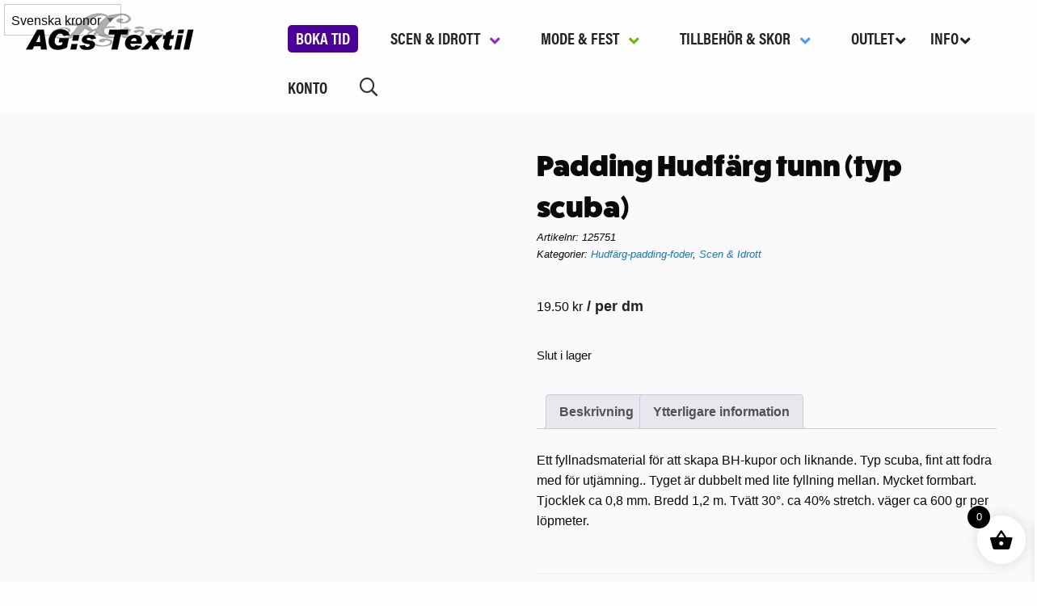

--- FILE ---
content_type: text/html; charset=UTF-8
request_url: https://www.agstextil.se/produkt/padding-hudfarg/
body_size: 39454
content:
<!DOCTYPE html><html lang="sv-SE"><head><script data-no-optimize="1">var litespeed_docref=sessionStorage.getItem("litespeed_docref");litespeed_docref&&(Object.defineProperty(document,"referrer",{get:function(){return litespeed_docref}}),sessionStorage.removeItem("litespeed_docref"));</script> <meta charset="UTF-8" /><link data-optimized="2" rel="stylesheet" href="https://www.agstextil.se/wp-content/litespeed/css/fa4c2843ef857e03ed930f692a703c58.css?ver=d8227" /><meta name="viewport" content="width=device-width" /><link rel="stylesheet" href="https://use.typekit.net/ntn1ofh.css"><meta name='robots' content='index, follow, max-image-preview:large, max-snippet:-1, max-video-preview:-1' /><style>img:is([sizes="auto" i], [sizes^="auto," i]) { contain-intrinsic-size: 3000px 1500px }</style><title>Padding Hudfärg tunn (typ scuba) - AG:s Textil</title><link rel="canonical" href="https://www.agstextil.se/produkt/padding-hudfarg/" /><meta property="og:locale" content="sv_SE" /><meta property="og:type" content="article" /><meta property="og:title" content="Padding Hudfärg tunn (typ scuba) - AG:s Textil" /><meta property="og:description" content="Ett fyllnadsmaterial för att skapa BH-kupor och liknande. Typ scuba, fint att fodra med för utjämning.. Tyget är dubbelt med lite fyllning mellan. Mycket formbart. Tjocklek ca 0,8 mm. Bredd 1,2 m. Tvätt 30°. ca 40% stretch. väger ca 600 gr per löpmeter." /><meta property="og:url" content="https://www.agstextil.se/produkt/padding-hudfarg/" /><meta property="og:site_name" content="AG:s Textil" /><meta property="article:modified_time" content="2022-07-18T21:38:57+00:00" /><meta property="og:image" content="https://www.agstextil.se/wp-content/uploads/2020/03/126391-hudf-scuba-1.jpg" /><meta property="og:image:width" content="1100" /><meta property="og:image:height" content="1369" /><meta property="og:image:type" content="image/jpeg" /><meta name="twitter:card" content="summary_large_image" /> <script type="application/ld+json" class="yoast-schema-graph">{"@context":"https://schema.org","@graph":[{"@type":"WebPage","@id":"https://www.agstextil.se/produkt/padding-hudfarg/","url":"https://www.agstextil.se/produkt/padding-hudfarg/","name":"Padding Hudfärg tunn (typ scuba) - AG:s Textil","isPartOf":{"@id":"https://www.agstextil.se/#website"},"primaryImageOfPage":{"@id":"https://www.agstextil.se/produkt/padding-hudfarg/#primaryimage"},"image":{"@id":"https://www.agstextil.se/produkt/padding-hudfarg/#primaryimage"},"thumbnailUrl":"https://www.agstextil.se/wp-content/uploads/2020/03/126391-hudf-scuba-1.jpg","datePublished":"2020-03-13T13:44:27+00:00","dateModified":"2022-07-18T21:38:57+00:00","breadcrumb":{"@id":"https://www.agstextil.se/produkt/padding-hudfarg/#breadcrumb"},"inLanguage":"sv-SE","potentialAction":[{"@type":"ReadAction","target":["https://www.agstextil.se/produkt/padding-hudfarg/"]}]},{"@type":"ImageObject","inLanguage":"sv-SE","@id":"https://www.agstextil.se/produkt/padding-hudfarg/#primaryimage","url":"https://www.agstextil.se/wp-content/uploads/2020/03/126391-hudf-scuba-1.jpg","contentUrl":"https://www.agstextil.se/wp-content/uploads/2020/03/126391-hudf-scuba-1.jpg","width":1100,"height":1369},{"@type":"BreadcrumbList","@id":"https://www.agstextil.se/produkt/padding-hudfarg/#breadcrumb","itemListElement":[{"@type":"ListItem","position":1,"name":"Hem","item":"https://www.agstextil.se/"},{"@type":"ListItem","position":2,"name":"Webbutik","item":"https://www.agstextil.se/butik/"},{"@type":"ListItem","position":3,"name":"Padding Hudfärg tunn (typ scuba)"}]},{"@type":"WebSite","@id":"https://www.agstextil.se/#website","url":"https://www.agstextil.se/","name":"AG:s Textil","description":"Här hittar du mängder med tyger och tillbehör","potentialAction":[{"@type":"SearchAction","target":{"@type":"EntryPoint","urlTemplate":"https://www.agstextil.se/?s={search_term_string}"},"query-input":{"@type":"PropertyValueSpecification","valueRequired":true,"valueName":"search_term_string"}}],"inLanguage":"sv-SE"}]}</script> <link rel="alternate" type="application/rss+xml" title="AG:s Textil &raquo; Webbflöde" href="https://www.agstextil.se/feed/" /><link rel="alternate" type="application/rss+xml" title="AG:s Textil &raquo; Kommentarsflöde" href="https://www.agstextil.se/comments/feed/" />
 <script src="//www.googletagmanager.com/gtag/js?id=G-XR5V8PHSVD"  data-cfasync="false" data-wpfc-render="false" type="text/plain" data-cli-class="cli-blocker-script" data-cli-label="Google Tag Manager"  data-cli-script-type="analytics" data-cli-block="true" data-cli-block-if-ccpa-optout="false" data-cli-element-position="head" async></script> <script data-cfasync="false" data-wpfc-render="false" type="text/plain" data-cli-class="cli-blocker-script" data-cli-label="MonsterInsights"  data-cli-script-type="analytics" data-cli-block="true" data-cli-block-if-ccpa-optout="false" data-cli-element-position="head">var mi_version = '9.10.0';
				var mi_track_user = true;
				var mi_no_track_reason = '';
								var MonsterInsightsDefaultLocations = {"page_location":"https:\/\/www.agstextil.se\/produkt\/padding-hudfarg\/"};
								if ( typeof MonsterInsightsPrivacyGuardFilter === 'function' ) {
					var MonsterInsightsLocations = (typeof MonsterInsightsExcludeQuery === 'object') ? MonsterInsightsPrivacyGuardFilter( MonsterInsightsExcludeQuery ) : MonsterInsightsPrivacyGuardFilter( MonsterInsightsDefaultLocations );
				} else {
					var MonsterInsightsLocations = (typeof MonsterInsightsExcludeQuery === 'object') ? MonsterInsightsExcludeQuery : MonsterInsightsDefaultLocations;
				}

								var disableStrs = [
										'ga-disable-G-XR5V8PHSVD',
									];

				/* Function to detect opted out users */
				function __gtagTrackerIsOptedOut() {
					for (var index = 0; index < disableStrs.length; index++) {
						if (document.cookie.indexOf(disableStrs[index] + '=true') > -1) {
							return true;
						}
					}

					return false;
				}

				/* Disable tracking if the opt-out cookie exists. */
				if (__gtagTrackerIsOptedOut()) {
					for (var index = 0; index < disableStrs.length; index++) {
						window[disableStrs[index]] = true;
					}
				}

				/* Opt-out function */
				function __gtagTrackerOptout() {
					for (var index = 0; index < disableStrs.length; index++) {
						document.cookie = disableStrs[index] + '=true; expires=Thu, 31 Dec 2099 23:59:59 UTC; path=/';
						window[disableStrs[index]] = true;
					}
				}

				if ('undefined' === typeof gaOptout) {
					function gaOptout() {
						__gtagTrackerOptout();
					}
				}
								window.dataLayer = window.dataLayer || [];

				window.MonsterInsightsDualTracker = {
					helpers: {},
					trackers: {},
				};
				if (mi_track_user) {
					function __gtagDataLayer() {
						dataLayer.push(arguments);
					}

					function __gtagTracker(type, name, parameters) {
						if (!parameters) {
							parameters = {};
						}

						if (parameters.send_to) {
							__gtagDataLayer.apply(null, arguments);
							return;
						}

						if (type === 'event') {
														parameters.send_to = monsterinsights_frontend.v4_id;
							var hookName = name;
							if (typeof parameters['event_category'] !== 'undefined') {
								hookName = parameters['event_category'] + ':' + name;
							}

							if (typeof MonsterInsightsDualTracker.trackers[hookName] !== 'undefined') {
								MonsterInsightsDualTracker.trackers[hookName](parameters);
							} else {
								__gtagDataLayer('event', name, parameters);
							}
							
						} else {
							__gtagDataLayer.apply(null, arguments);
						}
					}

					__gtagTracker('js', new Date());
					__gtagTracker('set', {
						'developer_id.dZGIzZG': true,
											});
					if ( MonsterInsightsLocations.page_location ) {
						__gtagTracker('set', MonsterInsightsLocations);
					}
										__gtagTracker('config', 'G-XR5V8PHSVD', {"forceSSL":"true","link_attribution":"true"} );
										window.gtag = __gtagTracker;										(function () {
						/* https://developers.google.com/analytics/devguides/collection/analyticsjs/ */
						/* ga and __gaTracker compatibility shim. */
						var noopfn = function () {
							return null;
						};
						var newtracker = function () {
							return new Tracker();
						};
						var Tracker = function () {
							return null;
						};
						var p = Tracker.prototype;
						p.get = noopfn;
						p.set = noopfn;
						p.send = function () {
							var args = Array.prototype.slice.call(arguments);
							args.unshift('send');
							__gaTracker.apply(null, args);
						};
						var __gaTracker = function () {
							var len = arguments.length;
							if (len === 0) {
								return;
							}
							var f = arguments[len - 1];
							if (typeof f !== 'object' || f === null || typeof f.hitCallback !== 'function') {
								if ('send' === arguments[0]) {
									var hitConverted, hitObject = false, action;
									if ('event' === arguments[1]) {
										if ('undefined' !== typeof arguments[3]) {
											hitObject = {
												'eventAction': arguments[3],
												'eventCategory': arguments[2],
												'eventLabel': arguments[4],
												'value': arguments[5] ? arguments[5] : 1,
											}
										}
									}
									if ('pageview' === arguments[1]) {
										if ('undefined' !== typeof arguments[2]) {
											hitObject = {
												'eventAction': 'page_view',
												'page_path': arguments[2],
											}
										}
									}
									if (typeof arguments[2] === 'object') {
										hitObject = arguments[2];
									}
									if (typeof arguments[5] === 'object') {
										Object.assign(hitObject, arguments[5]);
									}
									if ('undefined' !== typeof arguments[1].hitType) {
										hitObject = arguments[1];
										if ('pageview' === hitObject.hitType) {
											hitObject.eventAction = 'page_view';
										}
									}
									if (hitObject) {
										action = 'timing' === arguments[1].hitType ? 'timing_complete' : hitObject.eventAction;
										hitConverted = mapArgs(hitObject);
										__gtagTracker('event', action, hitConverted);
									}
								}
								return;
							}

							function mapArgs(args) {
								var arg, hit = {};
								var gaMap = {
									'eventCategory': 'event_category',
									'eventAction': 'event_action',
									'eventLabel': 'event_label',
									'eventValue': 'event_value',
									'nonInteraction': 'non_interaction',
									'timingCategory': 'event_category',
									'timingVar': 'name',
									'timingValue': 'value',
									'timingLabel': 'event_label',
									'page': 'page_path',
									'location': 'page_location',
									'title': 'page_title',
									'referrer' : 'page_referrer',
								};
								for (arg in args) {
																		if (!(!args.hasOwnProperty(arg) || !gaMap.hasOwnProperty(arg))) {
										hit[gaMap[arg]] = args[arg];
									} else {
										hit[arg] = args[arg];
									}
								}
								return hit;
							}

							try {
								f.hitCallback();
							} catch (ex) {
							}
						};
						__gaTracker.create = newtracker;
						__gaTracker.getByName = newtracker;
						__gaTracker.getAll = function () {
							return [];
						};
						__gaTracker.remove = noopfn;
						__gaTracker.loaded = true;
						window['__gaTracker'] = __gaTracker;
					})();
									} else {
										console.log("");
					(function () {
						function __gtagTracker() {
							return null;
						}

						window['__gtagTracker'] = __gtagTracker;
						window['gtag'] = __gtagTracker;
					})();
									}</script> <style id='classic-theme-styles-inline-css' type='text/css'>/*! This file is auto-generated */
.wp-block-button__link{color:#fff;background-color:#32373c;border-radius:9999px;box-shadow:none;text-decoration:none;padding:calc(.667em + 2px) calc(1.333em + 2px);font-size:1.125em}.wp-block-file__button{background:#32373c;color:#fff;text-decoration:none}</style><style id='global-styles-inline-css' type='text/css'>:root{--wp--preset--aspect-ratio--square: 1;--wp--preset--aspect-ratio--4-3: 4/3;--wp--preset--aspect-ratio--3-4: 3/4;--wp--preset--aspect-ratio--3-2: 3/2;--wp--preset--aspect-ratio--2-3: 2/3;--wp--preset--aspect-ratio--16-9: 16/9;--wp--preset--aspect-ratio--9-16: 9/16;--wp--preset--color--black: #000000;--wp--preset--color--cyan-bluish-gray: #abb8c3;--wp--preset--color--white: #ffffff;--wp--preset--color--pale-pink: #f78da7;--wp--preset--color--vivid-red: #cf2e2e;--wp--preset--color--luminous-vivid-orange: #ff6900;--wp--preset--color--luminous-vivid-amber: #fcb900;--wp--preset--color--light-green-cyan: #7bdcb5;--wp--preset--color--vivid-green-cyan: #00d084;--wp--preset--color--pale-cyan-blue: #8ed1fc;--wp--preset--color--vivid-cyan-blue: #0693e3;--wp--preset--color--vivid-purple: #9b51e0;--wp--preset--gradient--vivid-cyan-blue-to-vivid-purple: linear-gradient(135deg,rgba(6,147,227,1) 0%,rgb(155,81,224) 100%);--wp--preset--gradient--light-green-cyan-to-vivid-green-cyan: linear-gradient(135deg,rgb(122,220,180) 0%,rgb(0,208,130) 100%);--wp--preset--gradient--luminous-vivid-amber-to-luminous-vivid-orange: linear-gradient(135deg,rgba(252,185,0,1) 0%,rgba(255,105,0,1) 100%);--wp--preset--gradient--luminous-vivid-orange-to-vivid-red: linear-gradient(135deg,rgba(255,105,0,1) 0%,rgb(207,46,46) 100%);--wp--preset--gradient--very-light-gray-to-cyan-bluish-gray: linear-gradient(135deg,rgb(238,238,238) 0%,rgb(169,184,195) 100%);--wp--preset--gradient--cool-to-warm-spectrum: linear-gradient(135deg,rgb(74,234,220) 0%,rgb(151,120,209) 20%,rgb(207,42,186) 40%,rgb(238,44,130) 60%,rgb(251,105,98) 80%,rgb(254,248,76) 100%);--wp--preset--gradient--blush-light-purple: linear-gradient(135deg,rgb(255,206,236) 0%,rgb(152,150,240) 100%);--wp--preset--gradient--blush-bordeaux: linear-gradient(135deg,rgb(254,205,165) 0%,rgb(254,45,45) 50%,rgb(107,0,62) 100%);--wp--preset--gradient--luminous-dusk: linear-gradient(135deg,rgb(255,203,112) 0%,rgb(199,81,192) 50%,rgb(65,88,208) 100%);--wp--preset--gradient--pale-ocean: linear-gradient(135deg,rgb(255,245,203) 0%,rgb(182,227,212) 50%,rgb(51,167,181) 100%);--wp--preset--gradient--electric-grass: linear-gradient(135deg,rgb(202,248,128) 0%,rgb(113,206,126) 100%);--wp--preset--gradient--midnight: linear-gradient(135deg,rgb(2,3,129) 0%,rgb(40,116,252) 100%);--wp--preset--font-size--small: 13px;--wp--preset--font-size--medium: 20px;--wp--preset--font-size--large: 36px;--wp--preset--font-size--x-large: 42px;--wp--preset--font-family--inter: "Inter", sans-serif;--wp--preset--font-family--cardo: Cardo;--wp--preset--spacing--20: 0.44rem;--wp--preset--spacing--30: 0.67rem;--wp--preset--spacing--40: 1rem;--wp--preset--spacing--50: 1.5rem;--wp--preset--spacing--60: 2.25rem;--wp--preset--spacing--70: 3.38rem;--wp--preset--spacing--80: 5.06rem;--wp--preset--shadow--natural: 6px 6px 9px rgba(0, 0, 0, 0.2);--wp--preset--shadow--deep: 12px 12px 50px rgba(0, 0, 0, 0.4);--wp--preset--shadow--sharp: 6px 6px 0px rgba(0, 0, 0, 0.2);--wp--preset--shadow--outlined: 6px 6px 0px -3px rgba(255, 255, 255, 1), 6px 6px rgba(0, 0, 0, 1);--wp--preset--shadow--crisp: 6px 6px 0px rgba(0, 0, 0, 1);}:where(.is-layout-flex){gap: 0.5em;}:where(.is-layout-grid){gap: 0.5em;}body .is-layout-flex{display: flex;}.is-layout-flex{flex-wrap: wrap;align-items: center;}.is-layout-flex > :is(*, div){margin: 0;}body .is-layout-grid{display: grid;}.is-layout-grid > :is(*, div){margin: 0;}:where(.wp-block-columns.is-layout-flex){gap: 2em;}:where(.wp-block-columns.is-layout-grid){gap: 2em;}:where(.wp-block-post-template.is-layout-flex){gap: 1.25em;}:where(.wp-block-post-template.is-layout-grid){gap: 1.25em;}.has-black-color{color: var(--wp--preset--color--black) !important;}.has-cyan-bluish-gray-color{color: var(--wp--preset--color--cyan-bluish-gray) !important;}.has-white-color{color: var(--wp--preset--color--white) !important;}.has-pale-pink-color{color: var(--wp--preset--color--pale-pink) !important;}.has-vivid-red-color{color: var(--wp--preset--color--vivid-red) !important;}.has-luminous-vivid-orange-color{color: var(--wp--preset--color--luminous-vivid-orange) !important;}.has-luminous-vivid-amber-color{color: var(--wp--preset--color--luminous-vivid-amber) !important;}.has-light-green-cyan-color{color: var(--wp--preset--color--light-green-cyan) !important;}.has-vivid-green-cyan-color{color: var(--wp--preset--color--vivid-green-cyan) !important;}.has-pale-cyan-blue-color{color: var(--wp--preset--color--pale-cyan-blue) !important;}.has-vivid-cyan-blue-color{color: var(--wp--preset--color--vivid-cyan-blue) !important;}.has-vivid-purple-color{color: var(--wp--preset--color--vivid-purple) !important;}.has-black-background-color{background-color: var(--wp--preset--color--black) !important;}.has-cyan-bluish-gray-background-color{background-color: var(--wp--preset--color--cyan-bluish-gray) !important;}.has-white-background-color{background-color: var(--wp--preset--color--white) !important;}.has-pale-pink-background-color{background-color: var(--wp--preset--color--pale-pink) !important;}.has-vivid-red-background-color{background-color: var(--wp--preset--color--vivid-red) !important;}.has-luminous-vivid-orange-background-color{background-color: var(--wp--preset--color--luminous-vivid-orange) !important;}.has-luminous-vivid-amber-background-color{background-color: var(--wp--preset--color--luminous-vivid-amber) !important;}.has-light-green-cyan-background-color{background-color: var(--wp--preset--color--light-green-cyan) !important;}.has-vivid-green-cyan-background-color{background-color: var(--wp--preset--color--vivid-green-cyan) !important;}.has-pale-cyan-blue-background-color{background-color: var(--wp--preset--color--pale-cyan-blue) !important;}.has-vivid-cyan-blue-background-color{background-color: var(--wp--preset--color--vivid-cyan-blue) !important;}.has-vivid-purple-background-color{background-color: var(--wp--preset--color--vivid-purple) !important;}.has-black-border-color{border-color: var(--wp--preset--color--black) !important;}.has-cyan-bluish-gray-border-color{border-color: var(--wp--preset--color--cyan-bluish-gray) !important;}.has-white-border-color{border-color: var(--wp--preset--color--white) !important;}.has-pale-pink-border-color{border-color: var(--wp--preset--color--pale-pink) !important;}.has-vivid-red-border-color{border-color: var(--wp--preset--color--vivid-red) !important;}.has-luminous-vivid-orange-border-color{border-color: var(--wp--preset--color--luminous-vivid-orange) !important;}.has-luminous-vivid-amber-border-color{border-color: var(--wp--preset--color--luminous-vivid-amber) !important;}.has-light-green-cyan-border-color{border-color: var(--wp--preset--color--light-green-cyan) !important;}.has-vivid-green-cyan-border-color{border-color: var(--wp--preset--color--vivid-green-cyan) !important;}.has-pale-cyan-blue-border-color{border-color: var(--wp--preset--color--pale-cyan-blue) !important;}.has-vivid-cyan-blue-border-color{border-color: var(--wp--preset--color--vivid-cyan-blue) !important;}.has-vivid-purple-border-color{border-color: var(--wp--preset--color--vivid-purple) !important;}.has-vivid-cyan-blue-to-vivid-purple-gradient-background{background: var(--wp--preset--gradient--vivid-cyan-blue-to-vivid-purple) !important;}.has-light-green-cyan-to-vivid-green-cyan-gradient-background{background: var(--wp--preset--gradient--light-green-cyan-to-vivid-green-cyan) !important;}.has-luminous-vivid-amber-to-luminous-vivid-orange-gradient-background{background: var(--wp--preset--gradient--luminous-vivid-amber-to-luminous-vivid-orange) !important;}.has-luminous-vivid-orange-to-vivid-red-gradient-background{background: var(--wp--preset--gradient--luminous-vivid-orange-to-vivid-red) !important;}.has-very-light-gray-to-cyan-bluish-gray-gradient-background{background: var(--wp--preset--gradient--very-light-gray-to-cyan-bluish-gray) !important;}.has-cool-to-warm-spectrum-gradient-background{background: var(--wp--preset--gradient--cool-to-warm-spectrum) !important;}.has-blush-light-purple-gradient-background{background: var(--wp--preset--gradient--blush-light-purple) !important;}.has-blush-bordeaux-gradient-background{background: var(--wp--preset--gradient--blush-bordeaux) !important;}.has-luminous-dusk-gradient-background{background: var(--wp--preset--gradient--luminous-dusk) !important;}.has-pale-ocean-gradient-background{background: var(--wp--preset--gradient--pale-ocean) !important;}.has-electric-grass-gradient-background{background: var(--wp--preset--gradient--electric-grass) !important;}.has-midnight-gradient-background{background: var(--wp--preset--gradient--midnight) !important;}.has-small-font-size{font-size: var(--wp--preset--font-size--small) !important;}.has-medium-font-size{font-size: var(--wp--preset--font-size--medium) !important;}.has-large-font-size{font-size: var(--wp--preset--font-size--large) !important;}.has-x-large-font-size{font-size: var(--wp--preset--font-size--x-large) !important;}
:where(.wp-block-post-template.is-layout-flex){gap: 1.25em;}:where(.wp-block-post-template.is-layout-grid){gap: 1.25em;}
:where(.wp-block-columns.is-layout-flex){gap: 2em;}:where(.wp-block-columns.is-layout-grid){gap: 2em;}
:root :where(.wp-block-pullquote){font-size: 1.5em;line-height: 1.6;}</style><style id='cookie-law-info-gdpr-inline-css' type='text/css'>.cli-modal-content, .cli-tab-content { background-color: #ffffff; }.cli-privacy-content-text, .cli-modal .cli-modal-dialog, .cli-tab-container p, a.cli-privacy-readmore { color: #000000; }.cli-tab-header { background-color: #f2f2f2; }.cli-tab-header, .cli-tab-header a.cli-nav-link,span.cli-necessary-caption,.cli-switch .cli-slider:after { color: #000000; }.cli-switch .cli-slider:before { background-color: #ffffff; }.cli-switch input:checked + .cli-slider:before { background-color: #ffffff; }.cli-switch .cli-slider { background-color: #e3e1e8; }.cli-switch input:checked + .cli-slider { background-color: #28a745; }.cli-modal-close svg { fill: #000000; }.cli-tab-footer .wt-cli-privacy-accept-all-btn { background-color: #00acad; color: #ffffff}.cli-tab-footer .wt-cli-privacy-accept-btn { background-color: #00acad; color: #ffffff}.cli-tab-header a:before{ border-right: 1px solid #000000; border-bottom: 1px solid #000000; }</style><style id='woocommerce-inline-inline-css' type='text/css'>.woocommerce form .form-row .required { visibility: visible; }</style><style id='xoo-wsc-style-inline-css' type='text/css'>.xoo-wsc-ft-buttons-cont a.xoo-wsc-ft-btn, .xoo-wsc-container .xoo-wsc-btn {
	background-color: #000000;
	color: #ffffff;
	border: 2px solid #ffffff;
	padding: 10px 20px;
}

.xoo-wsc-ft-buttons-cont a.xoo-wsc-ft-btn:hover, .xoo-wsc-container .xoo-wsc-btn:hover {
	background-color: #ffffff;
	color: #000000;
	border: 2px solid #000000;
}

 

.xoo-wsc-footer{
	background-color: #ffffff;
	color: #000000;
	padding: 10px 20px;
	box-shadow: 0 -1px 10px #0000001a;
}

.xoo-wsc-footer, .xoo-wsc-footer a, .xoo-wsc-footer .amount{
	font-size: 18px;
}

.xoo-wsc-btn .amount{
	color: #ffffff}

.xoo-wsc-btn:hover .amount{
	color: #000000;
}

.xoo-wsc-ft-buttons-cont{
	grid-template-columns: auto;
}

.xoo-wsc-basket{
	bottom: 12px;
	right: 1px;
	background-color: #ffffff;
	color: #000000;
	box-shadow: 0px 0px 15px 2px #0000001a;
	border-radius: 50%;
	display: flex;
	width: 60px;
	height: 60px;
}


.xoo-wsc-bki{
	font-size: 30px}

.xoo-wsc-items-count{
	top: -12px;
	left: -12px;
}

.xoo-wsc-items-count{
	background-color: #000000;
	color: #ffffff;
}

.xoo-wsc-container, .xoo-wsc-slider{
	max-width: 365px;
	right: -365px;
	top: 0;bottom: 0;
	bottom: 0;
	font-family: }


.xoo-wsc-cart-active .xoo-wsc-container, .xoo-wsc-slider-active .xoo-wsc-slider{
	right: 0;
}


.xoo-wsc-cart-active .xoo-wsc-basket{
	right: 365px;
}

.xoo-wsc-slider{
	right: -365px;
}

span.xoo-wsch-close {
    font-size: 16px;
    right: 10px;
}

.xoo-wsch-top{
	justify-content: center;
}

.xoo-wsch-text{
	font-size: 20px;
}

.xoo-wsc-header{
	color: #000000;
	background-color: #ffffff;
	border-bottom: 2px solid #eee;
}


.xoo-wsc-body{
	background-color: #f8f9fa;
}

.xoo-wsc-body, .xoo-wsc-body span.amount, .xoo-wsc-body a{
	font-size: 16px;
	color: #000000;
}

.xoo-wsc-product{
	padding: 10px 15px;
	margin: 10px 15px;
	border-radius: 5px;
	box-shadow: 0 2px 2px #00000005;
	background-color: #ffffff;
}

.xoo-wsc-img-col{
	width: 28%;
}
.xoo-wsc-sum-col{
	width: 72%;
}

.xoo-wsc-sum-col{
	justify-content: center;
}


/** Shortcode **/
.xoo-wsc-sc-count{
	background-color: #000000;
	color: #ffffff;
}

.xoo-wsc-sc-bki{
	font-size: 28px;
	color: 28;
}
.xoo-wsc-sc-cont{
	color: #000000;
}


.xoo-wsc-product dl.variation {
	display: block;
}</style> <script type="text/template" id="tmpl-variation-template"><div class="woocommerce-variation-description">{{{ data.variation.variation_description }}}</div>
	<div class="woocommerce-variation-price">{{{ data.variation.price_html }}}</div>
	<div class="woocommerce-variation-availability">{{{ data.variation.availability_html }}}</div></script> <script type="text/template" id="tmpl-unavailable-variation-template"><p role="alert">Den här produkten är inte tillgänglig. Välj en annan kombination.</p></script> <script type="litespeed/javascript" data-src="https://www.agstextil.se/wp-includes/js/jquery/jquery.min.js" id="jquery-core-js"></script> <script id="wp-util-js-extra" type="litespeed/javascript">var _wpUtilSettings={"ajax":{"url":"\/wp-admin\/admin-ajax.php"}}</script> <script type="text/plain" data-cli-class="cli-blocker-script" data-cli-label="MonsterInsights"  data-cli-script-type="analytics" data-cli-block="true" data-cli-block-if-ccpa-optout="false" data-cli-element-position="head" src="https://www.agstextil.se/wp-content/plugins/google-analytics-for-wordpress/assets/js/frontend-gtag.js" id="monsterinsights-frontend-script-js" async="async" data-wp-strategy="async"></script> <script data-cfasync="false" data-wpfc-render="false" type="text/javascript" id='monsterinsights-frontend-script-js-extra'>/*  */
var monsterinsights_frontend = {"js_events_tracking":"true","download_extensions":"doc,pdf,ppt,zip,xls,docx,pptx,xlsx","inbound_paths":"[{\"path\":\"\\\/go\\\/\",\"label\":\"affiliate\"},{\"path\":\"\\\/recommend\\\/\",\"label\":\"affiliate\"}]","home_url":"https:\/\/www.agstextil.se","hash_tracking":"false","v4_id":"G-XR5V8PHSVD"};/*  */</script> <script id="cookie-law-info-js-extra" type="litespeed/javascript">var Cli_Data={"nn_cookie_ids":["CookieLawInfoConsent","_ga_*","_ga"],"non_necessary_cookies":{"necessary":["CookieLawInfoConsent","cookielawinfo-checkbox-advertisement"],"analytics":["_ga_*","_ga"]},"cookielist":{"necessary":{"id":1317,"status":!0,"priority":0,"title":"Necessary","strict":!0,"default_state":!1,"ccpa_optout":!1,"loadonstart":!1},"functional":{"id":1318,"status":!0,"priority":5,"title":"Functional","strict":!1,"default_state":!1,"ccpa_optout":!1,"loadonstart":!1},"performance":{"id":1319,"status":!0,"priority":4,"title":"Performance","strict":!1,"default_state":!1,"ccpa_optout":!1,"loadonstart":!1},"analytics":{"id":1320,"status":!0,"priority":3,"title":"Analytics","strict":!1,"default_state":!1,"ccpa_optout":!1,"loadonstart":!1},"advertisement":{"id":1321,"status":!0,"priority":2,"title":"Advertisement","strict":!1,"default_state":!1,"ccpa_optout":!1,"loadonstart":!1},"others":{"id":1322,"status":!0,"priority":1,"title":"Others","strict":!1,"default_state":!1,"ccpa_optout":!1,"loadonstart":!1}},"ajax_url":"https:\/\/www.agstextil.se\/wp-admin\/admin-ajax.php","current_lang":"sv","security":"4672b76f8b","eu_countries":["GB"],"geoIP":"disabled","use_custom_geolocation_api":"","custom_geolocation_api":"https:\/\/geoip.cookieyes.com\/geoip\/checker\/result.php","consentVersion":"1","strictlyEnabled":["necessary","obligatoire"],"cookieDomain":"","privacy_length":"250","ccpaEnabled":"","ccpaRegionBased":"","ccpaBarEnabled":"","ccpaType":"gdpr","triggerDomRefresh":"","secure_cookies":""};var log_object={"ajax_url":"https:\/\/www.agstextil.se\/wp-admin\/admin-ajax.php"}</script> <script id="wc-add-to-cart-js-extra" type="litespeed/javascript">var wc_add_to_cart_params={"ajax_url":"\/wp-admin\/admin-ajax.php","wc_ajax_url":"\/?wc-ajax=%%endpoint%%","i18n_view_cart":"Visa varukorg","cart_url":"https:\/\/www.agstextil.se\/varukorg\/","is_cart":"","cart_redirect_after_add":"no"}</script> <script id="wc-single-product-js-extra" type="litespeed/javascript">var wc_single_product_params={"i18n_required_rating_text":"V\u00e4lj ett betyg","i18n_product_gallery_trigger_text":"Visa bildgalleri i fullsk\u00e4rm","review_rating_required":"yes","flexslider":{"rtl":!1,"animation":"slide","smoothHeight":!0,"directionNav":!1,"controlNav":"thumbnails","slideshow":!1,"animationSpeed":500,"animationLoop":!1,"allowOneSlide":!1},"zoom_enabled":"1","zoom_options":[],"photoswipe_enabled":"1","photoswipe_options":{"shareEl":!1,"closeOnScroll":!1,"history":!1,"hideAnimationDuration":0,"showAnimationDuration":0},"flexslider_enabled":"1"}</script> <script id="woocommerce-js-extra" type="litespeed/javascript">var woocommerce_params={"ajax_url":"\/wp-admin\/admin-ajax.php","wc_ajax_url":"\/?wc-ajax=%%endpoint%%"}</script> <link rel="https://api.w.org/" href="https://www.agstextil.se/wp-json/" /><link rel="alternate" title="JSON" type="application/json" href="https://www.agstextil.se/wp-json/wp/v2/product/9712" /><link rel="EditURI" type="application/rsd+xml" title="RSD" href="https://www.agstextil.se/xmlrpc.php?rsd" /><meta name="generator" content="WordPress 6.7.4" /><meta name="generator" content="WooCommerce 9.6.2" /><link rel='shortlink' href='https://www.agstextil.se/?p=9712' /><link rel="alternate" title="oEmbed (JSON)" type="application/json+oembed" href="https://www.agstextil.se/wp-json/oembed/1.0/embed?url=https%3A%2F%2Fwww.agstextil.se%2Fprodukt%2Fpadding-hudfarg%2F" /><link rel="alternate" title="oEmbed (XML)" type="text/xml+oembed" href="https://www.agstextil.se/wp-json/oembed/1.0/embed?url=https%3A%2F%2Fwww.agstextil.se%2Fprodukt%2Fpadding-hudfarg%2F&#038;format=xml" /><style type="text/css" id="shiftnav-dynamic-css">@media only screen and (min-width:1025px){ #shiftnav-toggle-main, .shiftnav-toggle-mobile{ display:none; } .shiftnav-wrap { padding-top:0 !important; } }

/* Status: Loaded from Transient */</style><style id="ubermenu-custom-generated-css">/** Font Awesome 4 Compatibility **/
.fa{font-style:normal;font-variant:normal;font-weight:normal;font-family:FontAwesome;}

/** UberMenu Custom Menu Styles (Customizer) **/
/* main */
 .ubermenu-main .ubermenu-nav .ubermenu-item.ubermenu-item-level-0 > .ubermenu-target { font-weight:bold; }


/* Status: Loaded from Transient */</style><style>.dgwt-wcas-ico-magnifier,.dgwt-wcas-ico-magnifier-handler{max-width:20px}.dgwt-wcas-search-wrapp{max-width:600px}</style><noscript><style>.woocommerce-product-gallery{ opacity: 1 !important; }</style></noscript><link rel="preconnect" href="https://fonts.gstatic.com" crossorigin /><link rel="preload" as="style" href="//fonts.googleapis.com/css?family=Open+Sans&display=swap" /><style>div[id*='ajaxsearchlitesettings'].searchsettings .asl_option_inner label {
						font-size: 0px !important;
						color: rgba(0, 0, 0, 0);
					}
					div[id*='ajaxsearchlitesettings'].searchsettings .asl_option_inner label:after {
						font-size: 11px !important;
						position: absolute;
						top: 0;
						left: 0;
						z-index: 1;
					}
					.asl_w_container {
						width: 100%;
						margin: 0px 0px 0px 0px;
						min-width: 200px;
					}
					div[id*='ajaxsearchlite'].asl_m {
						width: 100%;
					}
					div[id*='ajaxsearchliteres'].wpdreams_asl_results div.resdrg span.highlighted {
						font-weight: bold;
						color: rgba(217, 49, 43, 1);
						background-color: rgba(238, 238, 238, 1);
					}
					div[id*='ajaxsearchliteres'].wpdreams_asl_results .results img.asl_image {
						width: 70px;
						height: 70px;
						object-fit: cover;
					}
					div.asl_r .results {
						max-height: none;
					}
				
						div.asl_r.asl_w.vertical .results .item::after {
							display: block;
							position: absolute;
							bottom: 0;
							content: '';
							height: 1px;
							width: 100%;
							background: #D8D8D8;
						}
						div.asl_r.asl_w.vertical .results .item.asl_last_item::after {
							display: none;
						}</style><style class='wp-fonts-local' type='text/css'>@font-face{font-family:Inter;font-style:normal;font-weight:300 900;font-display:fallback;src:url('https://www.agstextil.se/wp-content/plugins/woocommerce/assets/fonts/Inter-VariableFont_slnt,wght.woff2') format('woff2');font-stretch:normal;}
@font-face{font-family:Cardo;font-style:normal;font-weight:400;font-display:fallback;src:url('https://www.agstextil.se/wp-content/plugins/woocommerce/assets/fonts/cardo_normal_400.woff2') format('woff2');}</style><style type="text/css"></style> <script type="litespeed/javascript">var woof_is_permalink=1;var woof_shop_page="";var woof_really_curr_tax={};var woof_current_page_link=location.protocol+'//'+location.host+location.pathname;woof_current_page_link=woof_current_page_link.replace(/\page\/[0-9]+/,"");woof_current_page_link="https://www.agstextil.se/butik/";var woof_link='https://www.agstextil.se/wp-content/plugins/woocommerce-products-filter/'</script> <script type="litespeed/javascript">var woof_ajaxurl="https://www.agstextil.se/wp-admin/admin-ajax.php";var woof_lang={'orderby':"orderby",'date':"date",'perpage':"per page",'pricerange':"price range",'menu_order':"menu order",'popularity':"popularity",'rating':"rating",'price':"price low to high",'price-desc':"price high to low"};if(typeof woof_lang_custom=='undefined'){var woof_lang_custom={};/*!!important*/}
var woof_is_mobile=0;var woof_show_price_search_button=0;var woof_show_price_search_type=0;var woof_show_price_search_type=1;var swoof_search_slug="swoof";var icheck_skin={};icheck_skin='none';var is_woof_use_chosen=1;var woof_current_values='[]';var woof_lang_loading="Loading ...";var woof_lang_show_products_filter="show products filter";var woof_lang_hide_products_filter="hide products filter";var woof_lang_pricerange="price range";var woof_use_beauty_scroll=0;var woof_autosubmit=1;var woof_ajaxurl="https://www.agstextil.se/wp-admin/admin-ajax.php";var woof_is_ajax=0;var woof_ajax_redraw=0;var woof_ajax_page_num=1;var woof_ajax_first_done=!1;var woof_checkboxes_slide_flag=!0;var woof_toggle_type="text";var woof_toggle_closed_text="-";var woof_toggle_opened_text="+";var woof_toggle_closed_image="https://www.agstextil.se/wp-content/plugins/woocommerce-products-filter/img/plus3.png";var woof_toggle_opened_image="https://www.agstextil.se/wp-content/plugins/woocommerce-products-filter/img/minus3.png";var woof_accept_array=["min_price","orderby","perpage",,"product_brand","product_visibility","product_cat","product_tag","pa_bredd","pa_farg","pa_form","pa_langd","pa_mangd","pa_material","pa_monster","pa_nalstorlek","pa_omrade","pa_prisgrupp","pa_storlek"];var woof_ext_init_functions=null;woof_ext_init_functions='{"color":"woof_init_colors"}';var woof_overlay_skin="default";jQuery(function(){try
{woof_current_values=jQuery.parseJSON(woof_current_values)}catch(e){woof_current_values=null}
if(woof_current_values==null||woof_current_values.length==0){woof_current_values={}}});function woof_js_after_ajax_done(){jQuery(document).trigger('woof_ajax_done')}</script> </head><body data-rsssl=1 class="product-template-default single single-product postid-9712 theme-knockout woocommerce woocommerce-page woocommerce-no-js"><div class="mainsite-wrapper" style="position: relative;"><i class="far fa-search searchtrigger searchtrigger_mobile"></i><div class="search-overlay">
<span class="search-close"><i class="fal fa-times"></i></span><div class="inner"><h3>S&ouml;k efter produkt</h3><div  class="dgwt-wcas-search-wrapp dgwt-wcas-has-submit woocommerce dgwt-wcas-style-pirx js-dgwt-wcas-layout-classic dgwt-wcas-layout-classic js-dgwt-wcas-mobile-overlay-disabled"><form class="dgwt-wcas-search-form" role="search" action="https://www.agstextil.se/" method="get"><div class="dgwt-wcas-sf-wrapp">
<label class="screen-reader-text"
for="dgwt-wcas-search-input-1">Produktsökning</label><input id="dgwt-wcas-search-input-1"
type="search"
class="dgwt-wcas-search-input"
name="s"
value=""
placeholder="Sök efter produkter…"
autocomplete="off"
/><div class="dgwt-wcas-preloader"></div><div class="dgwt-wcas-voice-search"></div><button type="submit"
aria-label="Sök"
class="dgwt-wcas-search-submit">				<svg class="dgwt-wcas-ico-magnifier" xmlns="http://www.w3.org/2000/svg" width="18" height="18" viewBox="0 0 18 18">
<path  d=" M 16.722523,17.901412 C 16.572585,17.825208 15.36088,16.670476 14.029846,15.33534 L 11.609782,12.907819 11.01926,13.29667 C 8.7613237,14.783493 5.6172703,14.768302 3.332423,13.259528 -0.07366363,11.010358 -1.0146502,6.5989684 1.1898146,3.2148776
1.5505179,2.6611594 2.4056498,1.7447266 2.9644271,1.3130497 3.4423015,0.94387379 4.3921825,0.48568469 5.1732652,0.2475835 5.886299,0.03022609 6.1341883,0 7.2037391,0 8.2732897,0 8.521179,0.03022609 9.234213,0.2475835 c 0.781083,0.23810119 1.730962,0.69629029 2.208837,1.0654662
0.532501,0.4113763 1.39922,1.3400096 1.760153,1.8858877 1.520655,2.2998531 1.599025,5.3023778 0.199549,7.6451086 -0.208076,0.348322 -0.393306,0.668209 -0.411622,0.710863 -0.01831,0.04265 1.065556,1.18264 2.408603,2.533307 1.343046,1.350666 2.486621,2.574792 2.541278,2.720279 0.282475,0.7519
-0.503089,1.456506 -1.218488,1.092917 z M 8.4027892,12.475062 C 9.434946,12.25579 10.131043,11.855461 10.99416,10.984753 11.554519,10.419467 11.842507,10.042366 12.062078,9.5863882 12.794223,8.0659672 12.793657,6.2652398 12.060578,4.756293 11.680383,3.9737304 10.453587,2.7178427
9.730569,2.3710306 8.6921295,1.8729196 8.3992147,1.807606 7.2037567,1.807606 6.0082984,1.807606 5.7153841,1.87292 4.6769446,2.3710306 3.9539263,2.7178427 2.7271301,3.9737304 2.3469352,4.756293 1.6138384,6.2652398 1.6132726,8.0659672 2.3454252,9.5863882 c 0.4167354,0.8654208 1.5978784,2.0575608
2.4443766,2.4671358 1.0971012,0.530827 2.3890403,0.681561 3.6130134,0.421538 z
"/>
</svg>
</button>
<input type="hidden" name="post_type" value="product"/>
<input type="hidden" name="dgwt_wcas" value="1"/></div></form></div></div></div><div class="currency-switcher"><div class="widget_wc_aelia_currencyswitcher_widget currency_selector"><form method="post" class="currency_switch_form">
<select class="aelia_cs_currencies" name="aelia_cs_currency" aria-label=""><option value="SEK"  selected='selected'>Svenska kronor</option><option value="DKK" >Danska kronor</option><option value="EUR" >Euro</option><option value="NOK" >Norska kronor</option>
</select>
<noscript><button type="submit" class="button change_currency">Change Currency</button></noscript></form></div></div><div class="grid-container headercontainer"><div class="grid-x"><div class="large-3 medium-12 cell logotype">
<a href="/"><img data-lazyloaded="1" src="[data-uri]" width="208" height="46" data-src="https://www.agstextil.se/wp-content/themes/knockout/img/logotype.png" alt="AG:s Textil" /></a></div><div class="large-9 medium-12 cell menucontainer"><a class="ubermenu-responsive-toggle ubermenu-responsive-toggle-main ubermenu-skin-vanilla ubermenu-loc-main-menu ubermenu-responsive-toggle-content-align-left ubermenu-responsive-toggle-align-full " data-ubermenu-target="ubermenu-main-190-main-menu-2"><i class="fas fa-bars"></i>Menu</a><nav id="ubermenu-main-190-main-menu-2" class="ubermenu ubermenu-nojs ubermenu-main ubermenu-menu-190 ubermenu-loc-main-menu ubermenu-responsive ubermenu-responsive-default ubermenu-responsive-collapse ubermenu-horizontal ubermenu-transition-shift ubermenu-trigger-hover_intent ubermenu-skin-vanilla  ubermenu-bar-align-full ubermenu-items-align-auto ubermenu-bound ubermenu-disable-submenu-scroll ubermenu-sub-indicators ubermenu-retractors-responsive ubermenu-submenu-indicator-closes"><ul id="ubermenu-nav-main-190-main-menu" class="ubermenu-nav"><li id="menu-item-26046" class="ubermenu-item ubermenu-item-type-post_type ubermenu-item-object-page ubermenu-item-26046 ubermenu-item-level-0 ubermenu-column ubermenu-column-auto" ><a class="ubermenu-target ubermenu-item-layout-default ubermenu-item-layout-text_only" href="https://www.agstextil.se/boka-tid-i-butiken/" tabindex="0"><span class="ubermenu-target-title ubermenu-target-text">Boka tid</span></a></li><li id="menu-item-2213" class="menu-purple ubermenu-item ubermenu-item-type-taxonomy ubermenu-item-object-product_cat ubermenu-current-product-ancestor ubermenu-current-menu-parent ubermenu-current-product-parent ubermenu-item-has-children ubermenu-item-2213 ubermenu-item-level-0 ubermenu-column ubermenu-column-auto ubermenu-has-submenu-drop ubermenu-has-submenu-mega" ><a class="ubermenu-target ubermenu-item-layout-default ubermenu-item-layout-text_only" href="https://www.agstextil.se/produkt-kategori/scen-idrott/" tabindex="0"><span class="ubermenu-target-title ubermenu-target-text">Scen &amp; Idrott</span><i class="ubermenu-sub-indicator fas fa-angle-down"></i></a><ul  class="ubermenu-submenu ubermenu-submenu-id-2213 ubermenu-submenu-type-mega ubermenu-submenu-drop ubermenu-submenu-align-full_width ubermenu-autoclear"  ><li id="menu-item-3805" class="ubermenu-item ubermenu-item-type-taxonomy ubermenu-item-object-product_cat ubermenu-item-3805 ubermenu-item-auto ubermenu-item-header ubermenu-item-level-1 ubermenu-column ubermenu-column-1-3" ><a class="ubermenu-target ubermenu-item-layout-default ubermenu-item-layout-text_only" href="https://www.agstextil.se/produkt-kategori/scen-idrott/chiffong-scen-idrott/"><span class="ubermenu-target-title ubermenu-target-text">Chiffong</span></a></li><li id="menu-item-3808" class="ubermenu-item ubermenu-item-type-taxonomy ubermenu-item-object-product_cat ubermenu-item-3808 ubermenu-item-auto ubermenu-item-header ubermenu-item-level-1 ubermenu-column ubermenu-column-1-3" ><a class="ubermenu-target ubermenu-item-layout-default ubermenu-item-layout-text_only" href="https://www.agstextil.se/produkt-kategori/scen-idrott/chiffong-shiny-scen-idrott/"><span class="ubermenu-target-title ubermenu-target-text">Chiffong shiny</span></a></li><li id="menu-item-3809" class="ubermenu-item ubermenu-item-type-taxonomy ubermenu-item-object-product_cat ubermenu-item-3809 ubermenu-item-auto ubermenu-item-header ubermenu-item-level-1 ubermenu-column ubermenu-column-1-3" ><a class="ubermenu-target ubermenu-item-layout-default ubermenu-item-layout-text_only" href="https://www.agstextil.se/produkt-kategori/scen-idrott/stretchchiffong/"><span class="ubermenu-target-title ubermenu-target-text">Chiffong stretch</span></a></li><li id="menu-item-3810" class="ubermenu-item ubermenu-item-type-taxonomy ubermenu-item-object-product_cat ubermenu-item-3810 ubermenu-item-auto ubermenu-item-header ubermenu-item-level-1 ubermenu-column ubermenu-column-1-3" ><a class="ubermenu-target ubermenu-item-layout-default ubermenu-item-layout-text_only" href="https://www.agstextil.se/produkt-kategori/scen-idrott/hologram/"><span class="ubermenu-target-title ubermenu-target-text">Hologram</span></a></li><li id="menu-item-3811" class="ubermenu-item ubermenu-item-type-taxonomy ubermenu-item-object-product_cat ubermenu-item-3811 ubermenu-item-auto ubermenu-item-header ubermenu-item-level-1 ubermenu-column ubermenu-column-1-3" ><a class="ubermenu-target ubermenu-item-layout-default ubermenu-item-layout-text_only" href="https://www.agstextil.se/produkt-kategori/scen-idrott/monstrad-glitter-o-hologram/"><span class="ubermenu-target-title ubermenu-target-text">Hologram mönstrad</span></a></li><li id="menu-item-3812" class="ubermenu-item ubermenu-item-type-taxonomy ubermenu-item-object-product_cat ubermenu-current-product-ancestor ubermenu-current-menu-parent ubermenu-current-product-parent ubermenu-item-3812 ubermenu-item-auto ubermenu-item-header ubermenu-item-level-1 ubermenu-column ubermenu-column-1-3" ><a class="ubermenu-target ubermenu-item-layout-default ubermenu-item-layout-text_only" href="https://www.agstextil.se/produkt-kategori/scen-idrott/hudfarg-padding-foder/"><span class="ubermenu-target-title ubermenu-target-text">Hudfärg-padding-foder</span></a></li><li id="menu-item-3813" class="ubermenu-item ubermenu-item-type-taxonomy ubermenu-item-object-product_cat ubermenu-item-3813 ubermenu-item-auto ubermenu-item-header ubermenu-item-level-1 ubermenu-column ubermenu-column-1-3" ><a class="ubermenu-target ubermenu-item-layout-default ubermenu-item-layout-text_only" href="https://www.agstextil.se/produkt-kategori/scen-idrott/enfargad-lycra/"><span class="ubermenu-target-title ubermenu-target-text">Lycra enfärgade</span></a></li><li id="menu-item-3814" class="ubermenu-item ubermenu-item-type-taxonomy ubermenu-item-object-product_cat ubermenu-item-3814 ubermenu-item-auto ubermenu-item-header ubermenu-item-level-1 ubermenu-column ubermenu-column-1-3" ><a class="ubermenu-target ubermenu-item-layout-default ubermenu-item-layout-text_only" href="https://www.agstextil.se/produkt-kategori/scen-idrott/monstrad-lycra/"><span class="ubermenu-target-title ubermenu-target-text">Lycra mönstrade</span></a></li><li id="menu-item-3815" class="ubermenu-item ubermenu-item-type-taxonomy ubermenu-item-object-product_cat ubermenu-item-3815 ubermenu-item-auto ubermenu-item-header ubermenu-item-level-1 ubermenu-column ubermenu-column-1-3" ><a class="ubermenu-target ubermenu-item-layout-default ubermenu-item-layout-text_only" href="https://www.agstextil.se/produkt-kategori/scen-idrott/stretchnat-mesh/"><span class="ubermenu-target-title ubermenu-target-text">Mesh enfärgad</span></a></li><li id="menu-item-3816" class="ubermenu-item ubermenu-item-type-taxonomy ubermenu-item-object-product_cat ubermenu-item-3816 ubermenu-item-auto ubermenu-item-header ubermenu-item-level-1 ubermenu-column ubermenu-column-1-3" ><a class="ubermenu-target ubermenu-item-layout-default ubermenu-item-layout-text_only" href="https://www.agstextil.se/produkt-kategori/scen-idrott/glittermesh/"><span class="ubermenu-target-title ubermenu-target-text">Mesh glitter</span></a></li><li id="menu-item-3817" class="ubermenu-item ubermenu-item-type-taxonomy ubermenu-item-object-product_cat ubermenu-item-3817 ubermenu-item-auto ubermenu-item-header ubermenu-item-level-1 ubermenu-column ubermenu-column-1-3" ><a class="ubermenu-target ubermenu-item-layout-default ubermenu-item-layout-text_only" href="https://www.agstextil.se/produkt-kategori/scen-idrott/stretchnat-stora-maskor/"><span class="ubermenu-target-title ubermenu-target-text">Mesh stora maskor</span></a></li><li id="menu-item-3818" class="ubermenu-item ubermenu-item-type-taxonomy ubermenu-item-object-product_cat ubermenu-item-3818 ubermenu-item-auto ubermenu-item-header ubermenu-item-level-1 ubermenu-column ubermenu-column-1-3" ><a class="ubermenu-target ubermenu-item-layout-default ubermenu-item-layout-text_only" href="https://www.agstextil.se/produkt-kategori/scen-idrott/metallic-o-lack/"><span class="ubermenu-target-title ubermenu-target-text">Metallic o lack</span></a></li><li id="menu-item-3819" class="ubermenu-item ubermenu-item-type-taxonomy ubermenu-item-object-product_cat ubermenu-item-3819 ubermenu-item-auto ubermenu-item-header ubermenu-item-level-1 ubermenu-column ubermenu-column-1-3" ><a class="ubermenu-target ubermenu-item-layout-default ubermenu-item-layout-text_only" href="https://www.agstextil.se/produkt-kategori/scen-idrott/enfargade-minidots/"><span class="ubermenu-target-title ubermenu-target-text">Minidots enfärgade</span></a></li><li id="menu-item-3820" class="ubermenu-item ubermenu-item-type-taxonomy ubermenu-item-object-product_cat ubermenu-item-3820 ubermenu-item-auto ubermenu-item-header ubermenu-item-level-1 ubermenu-column ubermenu-column-1-3" ><a class="ubermenu-target ubermenu-item-layout-default ubermenu-item-layout-text_only" href="https://www.agstextil.se/produkt-kategori/scen-idrott/paljettyger/"><span class="ubermenu-target-title ubermenu-target-text">Paljettyger</span></a></li><li id="menu-item-3821" class="ubermenu-item ubermenu-item-type-taxonomy ubermenu-item-object-product_cat ubermenu-item-3821 ubermenu-item-auto ubermenu-item-header ubermenu-item-level-1 ubermenu-column ubermenu-column-1-3" ><a class="ubermenu-target ubermenu-item-layout-default ubermenu-item-layout-text_only" href="https://www.agstextil.se/produkt-kategori/scen-idrott/slat-sammet/"><span class="ubermenu-target-title ubermenu-target-text">Sammet slät</span></a></li><li id="menu-item-3822" class="ubermenu-item ubermenu-item-type-taxonomy ubermenu-item-object-product_cat ubermenu-item-3822 ubermenu-item-auto ubermenu-item-header ubermenu-item-level-1 ubermenu-column ubermenu-column-1-3" ><a class="ubermenu-target ubermenu-item-layout-default ubermenu-item-layout-text_only" href="https://www.agstextil.se/produkt-kategori/scen-idrott/sammet-glitter/"><span class="ubermenu-target-title ubermenu-target-text">Sammet-glitter</span></a></li><li id="menu-item-3823" class="ubermenu-item ubermenu-item-type-taxonomy ubermenu-item-object-product_cat ubermenu-item-3823 ubermenu-item-auto ubermenu-item-header ubermenu-item-level-1 ubermenu-column ubermenu-column-1-3" ><a class="ubermenu-target ubermenu-item-layout-default ubermenu-item-layout-text_only" href="https://www.agstextil.se/produkt-kategori/scen-idrott/krossat-sammmet/"><span class="ubermenu-target-title ubermenu-target-text">Sammmet krossad</span></a></li><li id="menu-item-3824" class="ubermenu-item ubermenu-item-type-taxonomy ubermenu-item-object-product_cat ubermenu-item-3824 ubermenu-item-auto ubermenu-item-header ubermenu-item-level-1 ubermenu-column ubermenu-column-1-3" ><a class="ubermenu-target ubermenu-item-layout-default ubermenu-item-layout-text_only" href="https://www.agstextil.se/produkt-kategori/scen-idrott/spets/"><span class="ubermenu-target-title ubermenu-target-text">Spets</span></a></li><li id="menu-item-3825" class="ubermenu-item ubermenu-item-type-taxonomy ubermenu-item-object-product_cat ubermenu-item-3825 ubermenu-item-auto ubermenu-item-header ubermenu-item-level-1 ubermenu-column ubermenu-column-1-3" ><a class="ubermenu-target ubermenu-item-layout-default ubermenu-item-layout-text_only" href="https://www.agstextil.se/produkt-kategori/scen-idrott/supplex/"><span class="ubermenu-target-title ubermenu-target-text">Supplex</span></a></li><li id="menu-item-3826" class="ubermenu-item ubermenu-item-type-taxonomy ubermenu-item-object-product_cat ubermenu-item-3826 ubermenu-item-auto ubermenu-item-header ubermenu-item-level-1 ubermenu-column ubermenu-column-1-3" ><a class="ubermenu-target ubermenu-item-layout-default ubermenu-item-layout-text_only" href="https://www.agstextil.se/produkt-kategori/scen-idrott/vintelycra/"><span class="ubermenu-target-title ubermenu-target-text">Vinterlycra</span></a></li></ul></li><li id="menu-item-2214" class="menu-blue ubermenu-item ubermenu-item-type-taxonomy ubermenu-item-object-product_cat ubermenu-item-has-children ubermenu-item-2214 ubermenu-item-level-0 ubermenu-column ubermenu-column-auto ubermenu-has-submenu-drop ubermenu-has-submenu-mega" ><a class="ubermenu-target ubermenu-item-layout-default ubermenu-item-layout-text_only" href="https://www.agstextil.se/produkt-kategori/mode-fest/" tabindex="0"><span class="ubermenu-target-title ubermenu-target-text">Mode &amp; Fest</span><i class="ubermenu-sub-indicator fas fa-angle-down"></i></a><ul  class="ubermenu-submenu ubermenu-submenu-id-2214 ubermenu-submenu-type-mega ubermenu-submenu-drop ubermenu-submenu-align-full_width ubermenu-autoclear"  ><li id="menu-item-9576" class="ubermenu-item ubermenu-item-type-taxonomy ubermenu-item-object-product_cat ubermenu-item-9576 ubermenu-item-auto ubermenu-item-header ubermenu-item-level-1 ubermenu-column ubermenu-column-1-3" ><a class="ubermenu-target ubermenu-item-layout-default ubermenu-item-layout-text_only" href="https://www.agstextil.se/produkt-kategori/mode-fest/modetyger/"><span class="ubermenu-target-title ubermenu-target-text">Modetyger</span></a></li><li id="menu-item-10466" class="ubermenu-item ubermenu-item-type-taxonomy ubermenu-item-object-product_cat ubermenu-item-10466 ubermenu-item-auto ubermenu-item-header ubermenu-item-level-1 ubermenu-column ubermenu-column-1-3" ><a class="ubermenu-target ubermenu-item-layout-default ubermenu-item-layout-text_only" href="https://www.agstextil.se/produkt-kategori/mode-fest/festtyger/"><span class="ubermenu-target-title ubermenu-target-text">Festtyger</span></a></li><li id="menu-item-4380" class="ubermenu-item ubermenu-item-type-taxonomy ubermenu-item-object-product_cat ubermenu-item-4380 ubermenu-item-auto ubermenu-item-header ubermenu-item-level-1 ubermenu-column ubermenu-column-1-3" ><a class="ubermenu-target ubermenu-item-layout-default ubermenu-item-layout-text_only" href="https://www.agstextil.se/produkt-kategori/mode-fest/till-brud/"><span class="ubermenu-target-title ubermenu-target-text">Brud</span></a></li><li id="menu-item-10764" class="ubermenu-item ubermenu-item-type-taxonomy ubermenu-item-object-product_cat ubermenu-item-10764 ubermenu-item-auto ubermenu-item-header ubermenu-item-level-1 ubermenu-column ubermenu-column-1-3" ><a class="ubermenu-target ubermenu-item-layout-default ubermenu-item-layout-text_only" href="https://www.agstextil.se/produkt-kategori/mode-fest/jersey-o-stickat/"><span class="ubermenu-target-title ubermenu-target-text">Jersey &#038; Stickat</span></a></li><li id="menu-item-3835" class="ubermenu-item ubermenu-item-type-taxonomy ubermenu-item-object-product_cat ubermenu-item-3835 ubermenu-item-auto ubermenu-item-header ubermenu-item-level-1 ubermenu-column ubermenu-column-1-3" ><a class="ubermenu-target ubermenu-item-layout-default ubermenu-item-layout-text_only" href="https://www.agstextil.se/produkt-kategori/mode-fest/sweatshirt/"><span class="ubermenu-target-title ubermenu-target-text">Sweatshirt</span></a></li><li id="menu-item-10762" class="ubermenu-item ubermenu-item-type-taxonomy ubermenu-item-object-product_cat ubermenu-item-10762 ubermenu-item-auto ubermenu-item-header ubermenu-item-level-1 ubermenu-column ubermenu-column-1-3" ><a class="ubermenu-target ubermenu-item-layout-default ubermenu-item-layout-text_only" href="https://www.agstextil.se/produkt-kategori/mode-fest/barntyger/"><span class="ubermenu-target-title ubermenu-target-text">Barntyger</span></a></li><li id="menu-item-10763" class="ubermenu-item ubermenu-item-type-taxonomy ubermenu-item-object-product_cat ubermenu-item-10763 ubermenu-item-auto ubermenu-item-header ubermenu-item-level-1 ubermenu-column ubermenu-column-1-3" ><a class="ubermenu-target ubermenu-item-layout-default ubermenu-item-layout-text_only" href="https://www.agstextil.se/produkt-kategori/mode-fest/ytterplagg/"><span class="ubermenu-target-title ubermenu-target-text">Ytterplagg</span></a></li></ul></li><li id="menu-item-2215" class="menu-green ubermenu-item ubermenu-item-type-taxonomy ubermenu-item-object-product_cat ubermenu-item-has-children ubermenu-item-2215 ubermenu-item-level-0 ubermenu-column ubermenu-column-auto ubermenu-has-submenu-drop ubermenu-has-submenu-mega" ><a class="ubermenu-target ubermenu-item-layout-default ubermenu-item-layout-text_only" href="https://www.agstextil.se/produkt-kategori/tillbehor/" tabindex="0"><span class="ubermenu-target-title ubermenu-target-text">Tillbehör &amp; Skor</span><i class="ubermenu-sub-indicator fas fa-angle-down"></i></a><ul  class="ubermenu-submenu ubermenu-submenu-id-2215 ubermenu-submenu-type-mega ubermenu-submenu-drop ubermenu-submenu-align-full_width ubermenu-autoclear"  ><li id="menu-item-4381" class="ubermenu-item ubermenu-item-type-taxonomy ubermenu-item-object-product_cat ubermenu-item-4381 ubermenu-item-auto ubermenu-item-header ubermenu-item-level-1 ubermenu-column ubermenu-column-1-3" ><a class="ubermenu-target ubermenu-item-layout-default ubermenu-item-layout-text_only" href="https://www.agstextil.se/produkt-kategori/tillbehor/band/"><span class="ubermenu-target-title ubermenu-target-text">Band</span></a></li><li id="menu-item-3844" class="ubermenu-item ubermenu-item-type-taxonomy ubermenu-item-object-product_cat ubermenu-item-3844 ubermenu-item-auto ubermenu-item-header ubermenu-item-level-1 ubermenu-column ubermenu-column-1-3" ><a class="ubermenu-target ubermenu-item-layout-default ubermenu-item-layout-text_only" href="https://www.agstextil.se/produkt-kategori/tillbehor/applikationer/"><span class="ubermenu-target-title ubermenu-target-text">Applikationer</span></a></li><li id="menu-item-3845" class="ubermenu-item ubermenu-item-type-taxonomy ubermenu-item-object-product_cat ubermenu-item-3845 ubermenu-item-auto ubermenu-item-header ubermenu-item-level-1 ubermenu-column ubermenu-column-1-3" ><a class="ubermenu-target ubermenu-item-layout-default ubermenu-item-layout-text_only" href="https://www.agstextil.se/produkt-kategori/tillbehor/bh-kupor/"><span class="ubermenu-target-title ubermenu-target-text">BH-Kupor</span></a></li><li id="menu-item-3846" class="ubermenu-item ubermenu-item-type-taxonomy ubermenu-item-object-product_cat ubermenu-item-3846 ubermenu-item-auto ubermenu-item-header ubermenu-item-level-1 ubermenu-column ubermenu-column-1-3" ><a class="ubermenu-target ubermenu-item-layout-default ubermenu-item-layout-text_only" href="https://www.agstextil.se/produkt-kategori/tillbehor/blixtlas/"><span class="ubermenu-target-title ubermenu-target-text">Blixtlås</span></a></li><li id="menu-item-3847" class="ubermenu-item ubermenu-item-type-taxonomy ubermenu-item-object-product_cat ubermenu-item-3847 ubermenu-item-auto ubermenu-item-header ubermenu-item-level-1 ubermenu-column ubermenu-column-1-3" ><a class="ubermenu-target ubermenu-item-layout-default ubermenu-item-layout-text_only" href="https://www.agstextil.se/produkt-kategori/tillbehor/boa-o-marabou/"><span class="ubermenu-target-title ubermenu-target-text">Boa o Marabou</span></a></li><li id="menu-item-3848" class="ubermenu-item ubermenu-item-type-taxonomy ubermenu-item-object-product_cat ubermenu-item-3848 ubermenu-item-auto ubermenu-item-header ubermenu-item-level-1 ubermenu-column ubermenu-column-1-3" ><a class="ubermenu-target ubermenu-item-layout-default ubermenu-item-layout-text_only" href="https://www.agstextil.se/produkt-kategori/tillbehor/fjaderfransar/"><span class="ubermenu-target-title ubermenu-target-text">Fjäderfrans o fjädrar</span></a></li><li id="menu-item-3849" class="ubermenu-item ubermenu-item-type-taxonomy ubermenu-item-object-product_cat ubermenu-item-3849 ubermenu-item-auto ubermenu-item-header ubermenu-item-level-1 ubermenu-column ubermenu-column-1-3" ><a class="ubermenu-target ubermenu-item-layout-default ubermenu-item-layout-text_only" href="https://www.agstextil.se/produkt-kategori/tillbehor/fransar/"><span class="ubermenu-target-title ubermenu-target-text">Fransar</span></a></li><li id="menu-item-3850" class="ubermenu-item ubermenu-item-type-taxonomy ubermenu-item-object-product_cat ubermenu-item-3850 ubermenu-item-auto ubermenu-item-header ubermenu-item-level-1 ubermenu-column ubermenu-column-1-3" ><a class="ubermenu-target ubermenu-item-layout-default ubermenu-item-layout-text_only" href="https://www.agstextil.se/produkt-kategori/tillbehor/kristaller/"><span class="ubermenu-target-title ubermenu-target-text">Kristaller</span></a></li><li id="menu-item-3851" class="ubermenu-item ubermenu-item-type-taxonomy ubermenu-item-object-product_cat ubermenu-item-3851 ubermenu-item-auto ubermenu-item-header ubermenu-item-level-1 ubermenu-column ubermenu-column-1-3" ><a class="ubermenu-target ubermenu-item-layout-default ubermenu-item-layout-text_only" href="https://www.agstextil.se/produkt-kategori/tillbehor/losa-paljetter/"><span class="ubermenu-target-title ubermenu-target-text">Lösa paljetter</span></a></li><li id="menu-item-3852" class="ubermenu-item ubermenu-item-type-taxonomy ubermenu-item-object-product_cat ubermenu-item-3852 ubermenu-item-auto ubermenu-item-header ubermenu-item-level-1 ubermenu-column ubermenu-column-1-3" ><a class="ubermenu-target ubermenu-item-layout-default ubermenu-item-layout-text_only" href="https://www.agstextil.se/produkt-kategori/tillbehor/monster/"><span class="ubermenu-target-title ubermenu-target-text">Mönster</span></a></li><li id="menu-item-3853" class="ubermenu-item ubermenu-item-type-taxonomy ubermenu-item-object-product_cat ubermenu-item-3853 ubermenu-item-auto ubermenu-item-header ubermenu-item-level-1 ubermenu-column ubermenu-column-1-3" ><a class="ubermenu-target ubermenu-item-layout-default ubermenu-item-layout-text_only" href="https://www.agstextil.se/produkt-kategori/tillbehor/ovrigt/"><span class="ubermenu-target-title ubermenu-target-text">Övrigt</span></a></li><li id="menu-item-3855" class="ubermenu-item ubermenu-item-type-taxonomy ubermenu-item-object-product_cat ubermenu-item-3855 ubermenu-item-auto ubermenu-item-header ubermenu-item-level-1 ubermenu-column ubermenu-column-1-3" ><a class="ubermenu-target ubermenu-item-layout-default ubermenu-item-layout-text_only" href="https://www.agstextil.se/produkt-kategori/tillbehor/resar/"><span class="ubermenu-target-title ubermenu-target-text">Resår</span></a></li><li id="menu-item-3856" class="ubermenu-item ubermenu-item-type-taxonomy ubermenu-item-object-product_cat ubermenu-item-3856 ubermenu-item-auto ubermenu-item-header ubermenu-item-level-1 ubermenu-column ubermenu-column-1-3" ><a class="ubermenu-target ubermenu-item-layout-default ubermenu-item-layout-text_only" href="https://www.agstextil.se/produkt-kategori/tillbehor/smatillbehor/"><span class="ubermenu-target-title ubermenu-target-text">Småtillbehör</span></a></li><li id="menu-item-3857" class="ubermenu-item ubermenu-item-type-taxonomy ubermenu-item-object-product_cat ubermenu-item-3857 ubermenu-item-auto ubermenu-item-header ubermenu-item-level-1 ubermenu-column ubermenu-column-1-3" ><a class="ubermenu-target ubermenu-item-layout-default ubermenu-item-layout-text_only" href="https://www.agstextil.se/produkt-kategori/tillbehor/smycken/"><span class="ubermenu-target-title ubermenu-target-text">Smycken</span></a></li><li id="menu-item-3858" class="ubermenu-item ubermenu-item-type-taxonomy ubermenu-item-object-product_cat ubermenu-item-3858 ubermenu-item-auto ubermenu-item-header ubermenu-item-level-1 ubermenu-column ubermenu-column-1-3" ><a class="ubermenu-target ubermenu-item-layout-default ubermenu-item-layout-text_only" href="https://www.agstextil.se/produkt-kategori/tillbehor/boning/softboning/"><span class="ubermenu-target-title ubermenu-target-text">Softboning</span></a></li><li id="menu-item-10753" class="ubermenu-item ubermenu-item-type-taxonomy ubermenu-item-object-product_cat ubermenu-item-10753 ubermenu-item-auto ubermenu-item-header ubermenu-item-level-1 ubermenu-column ubermenu-column-1-3" ><a class="ubermenu-target ubermenu-item-layout-default ubermenu-item-layout-text_only" href="https://www.agstextil.se/produkt-kategori/tillbehor/sybehor/"><span class="ubermenu-target-title ubermenu-target-text">Sybehör</span></a></li><li id="menu-item-10758" class="ubermenu-item ubermenu-item-type-taxonomy ubermenu-item-object-product_cat ubermenu-item-10758 ubermenu-item-auto ubermenu-item-header ubermenu-item-level-1 ubermenu-column ubermenu-column-1-3" ><a class="ubermenu-target ubermenu-item-layout-default ubermenu-item-layout-text_only" href="https://www.agstextil.se/produkt-kategori/tillbehor/fiffiga-hjalpmedel/"><span class="ubermenu-target-title ubermenu-target-text">Fiffiga hjälpmedel</span></a></li><li id="menu-item-3859" class="ubermenu-item ubermenu-item-type-taxonomy ubermenu-item-object-product_cat ubermenu-item-3859 ubermenu-item-auto ubermenu-item-header ubermenu-item-level-1 ubermenu-column ubermenu-column-1-3" ><a class="ubermenu-target ubermenu-item-layout-default ubermenu-item-layout-text_only" href="https://www.agstextil.se/produkt-kategori/tillbehor/trad/"><span class="ubermenu-target-title ubermenu-target-text">Tråd</span></a></li><li id="menu-item-4060" class="ubermenu-item ubermenu-item-type-taxonomy ubermenu-item-object-product_cat ubermenu-item-4060 ubermenu-item-auto ubermenu-item-header ubermenu-item-level-1 ubermenu-column ubermenu-column-1-3" ><a class="ubermenu-target ubermenu-item-layout-default ubermenu-item-layout-text_only" href="https://www.agstextil.se/produkt-kategori/tillbehor/skor/"><span class="ubermenu-target-title ubermenu-target-text">Skor</span></a></li></ul></li><li id="menu-item-8146" class="ubermenu-item ubermenu-item-type-taxonomy ubermenu-item-object-product_cat ubermenu-item-has-children ubermenu-item-8146 ubermenu-item-level-0 ubermenu-column ubermenu-column-auto ubermenu-has-submenu-drop ubermenu-has-submenu-mega" ><a class="ubermenu-target ubermenu-item-layout-default ubermenu-item-layout-text_only" href="https://www.agstextil.se/produkt-kategori/outlet/" tabindex="0"><span class="ubermenu-target-title ubermenu-target-text">Outlet</span><i class="ubermenu-sub-indicator fas fa-angle-down"></i></a><ul  class="ubermenu-submenu ubermenu-submenu-id-8146 ubermenu-submenu-type-auto ubermenu-submenu-type-mega ubermenu-submenu-drop ubermenu-submenu-align-full_width"  ><li id="menu-item-10770" class="ubermenu-item ubermenu-item-type-taxonomy ubermenu-item-object-product_cat ubermenu-item-10770 ubermenu-item-auto ubermenu-item-header ubermenu-item-level-1 ubermenu-column ubermenu-column-auto" ><a class="ubermenu-target ubermenu-item-layout-default ubermenu-item-layout-text_only" href="https://www.agstextil.se/produkt-kategori/outlet/outlet-mode-fest/"><span class="ubermenu-target-title ubermenu-target-text">OUTLET &#8211; Mode &amp; Fest</span></a></li><li id="menu-item-10771" class="ubermenu-item ubermenu-item-type-taxonomy ubermenu-item-object-product_cat ubermenu-item-10771 ubermenu-item-auto ubermenu-item-header ubermenu-item-level-1 ubermenu-column ubermenu-column-auto" ><a class="ubermenu-target ubermenu-item-layout-default ubermenu-item-layout-text_only" href="https://www.agstextil.se/produkt-kategori/outlet/scen-idrott-outlet/"><span class="ubermenu-target-title ubermenu-target-text">OUTLET &#8211; Scen &amp; Idrott</span></a></li><li id="menu-item-10772" class="ubermenu-item ubermenu-item-type-taxonomy ubermenu-item-object-product_cat ubermenu-item-10772 ubermenu-item-auto ubermenu-item-header ubermenu-item-level-1 ubermenu-column ubermenu-column-auto" ><a class="ubermenu-target ubermenu-item-layout-default ubermenu-item-layout-text_only" href="https://www.agstextil.se/produkt-kategori/outlet/outlet-tillbehor-skor/"><span class="ubermenu-target-title ubermenu-target-text">OUTLET &#8211; Tillbehör &amp; Skor</span></a></li></ul></li><li id="menu-item-25062" class="ubermenu-item ubermenu-item-type-custom ubermenu-item-object-custom ubermenu-item-has-children ubermenu-item-25062 ubermenu-item-level-0 ubermenu-column ubermenu-column-auto ubermenu-has-submenu-drop ubermenu-has-submenu-flyout" ><a class="ubermenu-target ubermenu-item-layout-default ubermenu-item-layout-text_only" href="#" tabindex="0"><span class="ubermenu-target-title ubermenu-target-text">Info</span><i class="ubermenu-sub-indicator fas fa-angle-down"></i></a><ul  class="ubermenu-submenu ubermenu-submenu-id-25062 ubermenu-submenu-type-flyout ubermenu-submenu-drop ubermenu-submenu-align-left_edge_item"  ><li id="menu-item-25065" class="ubermenu-item ubermenu-item-type-post_type ubermenu-item-object-page ubermenu-item-25065 ubermenu-item-auto ubermenu-item-normal ubermenu-item-level-1" ><a class="ubermenu-target ubermenu-item-layout-default ubermenu-item-layout-text_only" href="https://www.agstextil.se/oppettider/"><span class="ubermenu-target-title ubermenu-target-text">Öppettider</span></a></li><li id="menu-item-2100" class="ubermenu-item ubermenu-item-type-post_type ubermenu-item-object-page ubermenu-item-2100 ubermenu-item-auto ubermenu-item-normal ubermenu-item-level-1" ><a class="ubermenu-target ubermenu-item-layout-default ubermenu-item-layout-text_only" href="https://www.agstextil.se/om-ags-textil/"><span class="ubermenu-target-title ubermenu-target-text">Om AG:s Textil</span></a></li><li id="menu-item-2102" class="ubermenu-item ubermenu-item-type-post_type ubermenu-item-object-page ubermenu-item-2102 ubermenu-item-auto ubermenu-item-normal ubermenu-item-level-1" ><a class="ubermenu-target ubermenu-item-layout-default ubermenu-item-layout-text_only" href="https://www.agstextil.se/kontakt/"><span class="ubermenu-target-title ubermenu-target-text">Kontakt</span></a></li><li id="menu-item-2101" class="ubermenu-item ubermenu-item-type-post_type ubermenu-item-object-page ubermenu-item-2101 ubermenu-item-auto ubermenu-item-normal ubermenu-item-level-1" ><a class="ubermenu-target ubermenu-item-layout-default ubermenu-item-layout-text_only" href="https://www.agstextil.se/kopvillkor/"><span class="ubermenu-target-title ubermenu-target-text">Köpvillkor</span></a></li></ul></li><li id="menu-item-2083" class="ubermenu-item ubermenu-item-type-post_type ubermenu-item-object-page ubermenu-item-2083 ubermenu-item-level-0 ubermenu-column ubermenu-column-auto" ><a class="ubermenu-target ubermenu-item-layout-default ubermenu-item-layout-text_only" href="https://www.agstextil.se/mitt-konto/" tabindex="0"><span class="ubermenu-target-title ubermenu-target-text">Konto</span></a></li><li id="menu-item-10232" class="ubermenu-item ubermenu-item-type-custom ubermenu-item-object-ubermenu-custom ubermenu-item-10232 ubermenu-item-level-0 ubermenu-column ubermenu-column-auto" ><div class="ubermenu-content-block ubermenu-custom-content ubermenu-custom-content-padded"><i class="far fa-search searchtrigger desktop-search"></i></div></li></ul></nav></div></div></div><div class="slideshow"></div><div class="page-container"><div id="primary" class="content-area"><main id="main" class="site-main" role="main"><div class="woocommerce-notices-wrapper"></div><div class="grid-container"><div class="grid-x grid-margin-x grid-padding-yx"><div class="large-12 cell"><div id="product-9712" class="productdetailspage product type-product post-9712 status-publish first outofstock product_cat-hudfarg-padding-foder product_cat-scen-idrott product_tag-bh-kupa product_tag-padding product_tag-volymmellanlagg has-post-thumbnail taxable shipping-taxable purchasable product-type-simple"><div class="woocommerce-product-gallery woocommerce-product-gallery--with-images woocommerce-product-gallery--columns-4 images" data-columns="4" style="opacity: 0; transition: opacity .25s ease-in-out;"><div class="woocommerce-product-gallery__wrapper"><div data-thumb="https://www.agstextil.se/wp-content/uploads/2020/03/126391-hudf-scuba-1-100x100.jpg" data-thumb-alt="Padding Hudfärg tunn (typ scuba)" data-thumb-srcset="https://www.agstextil.se/wp-content/uploads/2020/03/126391-hudf-scuba-1-100x100.jpg 100w, https://www.agstextil.se/wp-content/uploads/2020/03/126391-hudf-scuba-1-150x150.jpg 150w, https://www.agstextil.se/wp-content/uploads/2020/03/126391-hudf-scuba-1-300x300.jpg 300w"  data-thumb-sizes="(max-width: 100px) 100vw, 100px" class="woocommerce-product-gallery__image"><a href="https://www.agstextil.se/wp-content/uploads/2020/03/126391-hudf-scuba-1.jpg"><img width="600" height="747" src="https://www.agstextil.se/wp-content/uploads/2020/03/126391-hudf-scuba-1-600x747.jpg" class="wp-post-image" alt="Padding Hudfärg tunn (typ scuba)" data-caption="" data-src="https://www.agstextil.se/wp-content/uploads/2020/03/126391-hudf-scuba-1.jpg" data-large_image="https://www.agstextil.se/wp-content/uploads/2020/03/126391-hudf-scuba-1.jpg" data-large_image_width="1100" data-large_image_height="1369" decoding="async" fetchpriority="high" srcset="https://www.agstextil.se/wp-content/uploads/2020/03/126391-hudf-scuba-1-600x747.jpg 600w, https://www.agstextil.se/wp-content/uploads/2020/03/126391-hudf-scuba-1-241x300.jpg 241w, https://www.agstextil.se/wp-content/uploads/2020/03/126391-hudf-scuba-1-823x1024.jpg 823w, https://www.agstextil.se/wp-content/uploads/2020/03/126391-hudf-scuba-1-768x956.jpg 768w, https://www.agstextil.se/wp-content/uploads/2020/03/126391-hudf-scuba-1-64x80.jpg 64w, https://www.agstextil.se/wp-content/uploads/2020/03/126391-hudf-scuba-1.jpg 1100w" sizes="(max-width: 600px) 100vw, 600px" /></a></div></div></div><div class="summary entry-summary"><h1 class="product_title entry-title">Padding Hudfärg tunn (typ scuba)</h1><div class="product_meta">
<span class="sku_wrapper">Artikelnr: <span class="sku">125751</span></span>
<span class="posted_in">Kategorier: <a href="https://www.agstextil.se/produkt-kategori/scen-idrott/hudfarg-padding-foder/" rel="tag">Hudfärg-padding-foder</a>, <a href="https://www.agstextil.se/produkt-kategori/scen-idrott/" rel="tag">Scen &amp; Idrott</a></span>
<span class="tagged_as">Etiketter: <a href="https://www.agstextil.se/produkt-tagg/bh-kupa/" rel="tag">bh kupa</a>, <a href="https://www.agstextil.se/produkt-tagg/padding/" rel="tag">padding</a>, <a href="https://www.agstextil.se/produkt-tagg/volymmellanlagg/" rel="tag">volymmellanlägg</a></span></div><p class="price"><span class="woocommerce-Price-amount amount"><bdi>19.50&nbsp;<span class="woocommerce-Price-currencySymbol">kr</span></bdi></span><span class="priceperdm">/ per dm</span></p><p class="stock out-of-stock">Slut i lager</p><div class="woocommerce-tabs wc-tabs-wrapper"><ul class="tabs wc-tabs" role="tablist"><li class="description_tab" id="tab-title-description">
<a href="#tab-description" role="tab" aria-controls="tab-description">
Beskrivning					</a></li><li class="additional_information_tab" id="tab-title-additional_information">
<a href="#tab-additional_information" role="tab" aria-controls="tab-additional_information">
Ytterligare information					</a></li></ul><div class="woocommerce-Tabs-panel woocommerce-Tabs-panel--description panel entry-content wc-tab" id="tab-description" role="tabpanel" aria-labelledby="tab-title-description"><h2>Beskrivning</h2><p>Ett fyllnadsmaterial för att skapa BH-kupor och liknande. Typ scuba, fint att fodra med för utjämning.. Tyget är dubbelt med lite fyllning mellan. Mycket formbart. Tjocklek ca 0,8 mm. Bredd 1,2 m. Tvätt 30°. ca 40% stretch. väger ca 600 gr per löpmeter.</p></div><div class="woocommerce-Tabs-panel woocommerce-Tabs-panel--additional_information panel entry-content wc-tab" id="tab-additional_information" role="tabpanel" aria-labelledby="tab-title-additional_information"><h2>Ytterligare information</h2><table class="woocommerce-product-attributes shop_attributes" aria-label="Produktdetaljer"><tr class="woocommerce-product-attributes-item woocommerce-product-attributes-item--weight"><th class="woocommerce-product-attributes-item__label" scope="row">Vikt</th><td class="woocommerce-product-attributes-item__value">65 g</td></tr><tr class="woocommerce-product-attributes-item woocommerce-product-attributes-item--attribute_pa_material"><th class="woocommerce-product-attributes-item__label" scope="row">Material</th><td class="woocommerce-product-attributes-item__value"><p><a href="https://www.agstextil.se/material/padding/" rel="tag">Padding</a>, <a href="https://www.agstextil.se/material/polyester/" rel="tag">Polyester</a></p></td></tr><tr class="woocommerce-product-attributes-item woocommerce-product-attributes-item--attribute_pa_farg"><th class="woocommerce-product-attributes-item__label" scope="row">Färg</th><td class="woocommerce-product-attributes-item__value"><p><a href="https://www.agstextil.se/farg/hudfarg/" rel="tag">Hudfärg</a></p></td></tr></table></div></div></div><hr /><section class="related products"><h2>Relaterade produkter</h2><ul class="products columns-4"><li class="product type-product post-1213 status-publish first instock product_cat-enfargade-minidots product_cat-scen-idrott product_tag-glittertyg product_tag-minidots product_tag-stretchtyg has-post-thumbnail taxable shipping-taxable purchasable product-type-simple">
<a href="https://www.agstextil.se/produkt/turkos-turkos-mini-dots-123621/" class="woocommerce-LoopProduct-link woocommerce-loop-product__link"><img data-lazyloaded="1" src="[data-uri]" width="300" height="300" data-src="https://www.agstextil.se/wp-content/uploads/2018/05/123621-300x300.jpg" class="attachment-woocommerce_thumbnail size-woocommerce_thumbnail" alt="" decoding="async" data-srcset="https://www.agstextil.se/wp-content/uploads/2018/05/123621-300x300.jpg 300w, https://www.agstextil.se/wp-content/uploads/2018/05/123621-150x150.jpg 150w, https://www.agstextil.se/wp-content/uploads/2018/05/123621-100x100.jpg 100w" data-sizes="(max-width: 300px) 100vw, 300px" /><div class="product-list-title-price-wrapper"><h2 class="woocommerce-loop-product__title">Lycra minidots Turkos-turkos</h2>
<span class="price"><span class="woocommerce-Price-amount amount"><bdi>29.50&nbsp;<span class="woocommerce-Price-currencySymbol">kr</span></bdi></span><span class="priceperdm">/ per dm</span></span></div>
</a><a href="?add-to-cart=1213" data-quantity="3" class="button product_type_simple add_to_cart_button ajax_add_to_cart" data-product_id="1213" data-product_sku="123621" aria-label="Lägg till i varukorgen: ”Lycra minidots Turkos-turkos”" rel="nofollow" data-success_message="&quot;Lycra minidots Turkos-turkos&quot; har lagts till i din varukorg">Lägg till i varukorg</a></li><li class="product type-product post-1214 status-publish instock product_cat-enfargade-minidots product_cat-scen-idrott product_tag-glittertyg product_tag-metallic product_tag-minidots has-post-thumbnail taxable shipping-taxable purchasable product-type-simple">
<a href="https://www.agstextil.se/produkt/turkos-turkos-mini-dots-starlet-125781/" class="woocommerce-LoopProduct-link woocommerce-loop-product__link"><img data-lazyloaded="1" src="[data-uri]" width="300" height="300" data-src="https://www.agstextil.se/wp-content/uploads/2018/05/125781-300x300.jpg" class="attachment-woocommerce_thumbnail size-woocommerce_thumbnail" alt="" decoding="async" data-srcset="https://www.agstextil.se/wp-content/uploads/2018/05/125781-300x300.jpg 300w, https://www.agstextil.se/wp-content/uploads/2018/05/125781-150x150.jpg 150w, https://www.agstextil.se/wp-content/uploads/2018/05/125781-100x100.jpg 100w" data-sizes="(max-width: 300px) 100vw, 300px" /><div class="product-list-title-price-wrapper"><h2 class="woocommerce-loop-product__title">Lycra minidots Turkos-turkos Starlet</h2>
<span class="price"><span class="woocommerce-Price-amount amount"><bdi>29.50&nbsp;<span class="woocommerce-Price-currencySymbol">kr</span></bdi></span><span class="priceperdm">/ per dm</span></span></div>
</a><a href="?add-to-cart=1214" data-quantity="3" class="button product_type_simple add_to_cart_button ajax_add_to_cart" data-product_id="1214" data-product_sku="125781" aria-label="Lägg till i varukorgen: ”Lycra minidots Turkos-turkos Starlet”" rel="nofollow" data-success_message="&quot;Lycra minidots Turkos-turkos Starlet&quot; har lagts till i din varukorg">Lägg till i varukorg</a></li><li class="product type-product post-14770 status-publish instock product_cat-stretchnat-mesh product_cat-scen-idrott product_tag-mesh product_tag-nat product_tag-stretchmesh product_tag-stretchnat has-post-thumbnail taxable shipping-taxable purchasable product-type-simple">
<a href="https://www.agstextil.se/produkt/stretchmesh-ljus-blalila/" class="woocommerce-LoopProduct-link woocommerce-loop-product__link"><img data-lazyloaded="1" src="[data-uri]" width="300" height="300" data-src="https://www.agstextil.se/wp-content/uploads/2021/06/151721-ljus-blalila-300x300.jpg" class="attachment-woocommerce_thumbnail size-woocommerce_thumbnail" alt="" decoding="async" loading="lazy" data-srcset="https://www.agstextil.se/wp-content/uploads/2021/06/151721-ljus-blalila-300x300.jpg 300w, https://www.agstextil.se/wp-content/uploads/2021/06/151721-ljus-blalila-150x150.jpg 150w, https://www.agstextil.se/wp-content/uploads/2021/06/151721-ljus-blalila-100x100.jpg 100w" data-sizes="auto, (max-width: 300px) 100vw, 300px" /><div class="product-list-title-price-wrapper"><h2 class="woocommerce-loop-product__title">Stretchmesh Ljus blålila</h2>
<span class="price"><span class="woocommerce-Price-amount amount"><bdi>16.50&nbsp;<span class="woocommerce-Price-currencySymbol">kr</span></bdi></span><span class="priceperdm">/ per dm</span></span></div>
</a><a href="?add-to-cart=14770" data-quantity="3" class="button product_type_simple add_to_cart_button ajax_add_to_cart" data-product_id="14770" data-product_sku="151721" aria-label="Lägg till i varukorgen: ”Stretchmesh Ljus blålila”" rel="nofollow" data-success_message="&quot;Stretchmesh Ljus blålila&quot; har lagts till i din varukorg">Lägg till i varukorg</a></li><li class="product type-product post-1233 status-publish last instock product_cat-enfargade-minidots product_cat-scen-idrott product_tag-extraglitter product_tag-minidots product_tag-silverglitter has-post-thumbnail taxable shipping-taxable purchasable product-type-simple">
<a href="https://www.agstextil.se/produkt/vit-silver-mini-dots-starlet-125771/" class="woocommerce-LoopProduct-link woocommerce-loop-product__link"><img data-lazyloaded="1" src="[data-uri]" width="300" height="300" data-src="https://www.agstextil.se/wp-content/uploads/2018/05/125771-300x300.jpg" class="attachment-woocommerce_thumbnail size-woocommerce_thumbnail" alt="" decoding="async" loading="lazy" data-srcset="https://www.agstextil.se/wp-content/uploads/2018/05/125771-300x300.jpg 300w, https://www.agstextil.se/wp-content/uploads/2018/05/125771-150x150.jpg 150w, https://www.agstextil.se/wp-content/uploads/2018/05/125771-100x100.jpg 100w" data-sizes="auto, (max-width: 300px) 100vw, 300px" /><div class="product-list-title-price-wrapper"><h2 class="woocommerce-loop-product__title">Lycra minidots Vit-silver Starlet</h2>
<span class="price"><span class="woocommerce-Price-amount amount"><bdi>29.50&nbsp;<span class="woocommerce-Price-currencySymbol">kr</span></bdi></span><span class="priceperdm">/ per dm</span></span></div>
</a><a href="?add-to-cart=1233" data-quantity="3" class="button product_type_simple add_to_cart_button ajax_add_to_cart" data-product_id="1233" data-product_sku="125771" aria-label="Lägg till i varukorgen: ”Lycra minidots Vit-silver Starlet”" rel="nofollow" data-success_message="&quot;Lycra minidots Vit-silver Starlet&quot; har lagts till i din varukorg">Lägg till i varukorg</a></li></ul></section></div></div></div><div class="grid-x grid-margin-x grid-padding-yx"><div class="large-12 cell"></div></div></div></main></div><aside id="sidebar" role="complementary"><div id="primary" class="widget-area"><ul class="xoxo"><li id="custom_html-2" class="widget_text widget-container widget_custom_html"><div class="textwidget custom-html-widget"><div  class="dgwt-wcas-search-wrapp dgwt-wcas-has-submit woocommerce dgwt-wcas-style-pirx js-dgwt-wcas-layout-classic dgwt-wcas-layout-classic js-dgwt-wcas-mobile-overlay-disabled"><form class="dgwt-wcas-search-form" role="search" action="https://www.agstextil.se/" method="get"><div class="dgwt-wcas-sf-wrapp">
<label class="screen-reader-text"
for="dgwt-wcas-search-input-2">Produktsökning</label><input id="dgwt-wcas-search-input-2"
type="search"
class="dgwt-wcas-search-input"
name="s"
value=""
placeholder="Sök efter produkter…"
autocomplete="off"
/><div class="dgwt-wcas-preloader"></div><div class="dgwt-wcas-voice-search"></div><button type="submit"
aria-label="Sök"
class="dgwt-wcas-search-submit">				<svg class="dgwt-wcas-ico-magnifier" xmlns="http://www.w3.org/2000/svg" width="18" height="18" viewBox="0 0 18 18">
<path  d=" M 16.722523,17.901412 C 16.572585,17.825208 15.36088,16.670476 14.029846,15.33534 L 11.609782,12.907819 11.01926,13.29667 C 8.7613237,14.783493 5.6172703,14.768302 3.332423,13.259528 -0.07366363,11.010358 -1.0146502,6.5989684 1.1898146,3.2148776
1.5505179,2.6611594 2.4056498,1.7447266 2.9644271,1.3130497 3.4423015,0.94387379 4.3921825,0.48568469 5.1732652,0.2475835 5.886299,0.03022609 6.1341883,0 7.2037391,0 8.2732897,0 8.521179,0.03022609 9.234213,0.2475835 c 0.781083,0.23810119 1.730962,0.69629029 2.208837,1.0654662
0.532501,0.4113763 1.39922,1.3400096 1.760153,1.8858877 1.520655,2.2998531 1.599025,5.3023778 0.199549,7.6451086 -0.208076,0.348322 -0.393306,0.668209 -0.411622,0.710863 -0.01831,0.04265 1.065556,1.18264 2.408603,2.533307 1.343046,1.350666 2.486621,2.574792 2.541278,2.720279 0.282475,0.7519
-0.503089,1.456506 -1.218488,1.092917 z M 8.4027892,12.475062 C 9.434946,12.25579 10.131043,11.855461 10.99416,10.984753 11.554519,10.419467 11.842507,10.042366 12.062078,9.5863882 12.794223,8.0659672 12.793657,6.2652398 12.060578,4.756293 11.680383,3.9737304 10.453587,2.7178427
9.730569,2.3710306 8.6921295,1.8729196 8.3992147,1.807606 7.2037567,1.807606 6.0082984,1.807606 5.7153841,1.87292 4.6769446,2.3710306 3.9539263,2.7178427 2.7271301,3.9737304 2.3469352,4.756293 1.6138384,6.2652398 1.6132726,8.0659672 2.3454252,9.5863882 c 0.4167354,0.8654208 1.5978784,2.0575608
2.4443766,2.4671358 1.0971012,0.530827 2.3890403,0.681561 3.6130134,0.421538 z
"/>
</svg>
</button>
<input type="hidden" name="post_type" value="product"/>
<input type="hidden" name="dgwt_wcas" value="1"/></div></form></div></div></li><li id="woof_widget-2" class="widget-container WOOF_Widget"><div class="widget widget-woof"><div class="woof woof_sid woof_sid_widget" data-sid="widget" data-shortcode="woof sid='widget' autosubmit='-1' start_filtering_btn='0' price_filter='1' redirect='' ajax_redraw='0' btn_position='b' dynamic_recount='-1' " data-redirect="" data-autosubmit="1" data-ajax-redraw="0"><a href="#" class="woof_edit_view" data-sid="widget">show blocks helper</a><div></div><div class="woof_redraw_zone" data-woof-ver="2.2.2"><div data-css-class="woof_price_search_container" class="woof_price_search_container woof_container woof_price_filter"><div class="woof_container_overlay_item"></div><div class="woof_container_inner"><div class="woocommerce widget_price_filter"><form method="get" action="https://www.agstextil.se/produkt/padding-hudfarg/"><div class="price_slider_wrapper"><div class="price_slider" style="display:none;"></div><div class="price_slider_amount">
<input type="text" id="min_price" name="min_price" value="0" data-min="0" placeholder="Min price" />
<input type="text" id="max_price" name="max_price" value="1880" data-max="1880" placeholder="Max price" />
<button type="submit" class="button">Filter</button><div class="price_label" style="display:none;">
Pris: <span class="from"></span> &mdash; <span class="to"></span></div><div class="clear"></div></div></div></form></div></div></div><div style="clear:both;"></div><div data-css-class="woof_container_pa_farg" class="woof_container woof_container_color woof_container_pa_farg woof_container_1 woof_container_vljfrg"><div class="woof_container_overlay_item"></div><div class="woof_container_inner woof_container_inner_vljfrg"><div class="woof_block_html_items" ><ul class = "woof_list woof_list_color "><li class="woof_color_term_000000 woof_color_term_973 "><p class="woof_tooltip">
<span class="woof_tooltip_data">Hologram
<span>(3)</span>                    </span>
<input type="checkbox"  id="woof_973_6946eec245e99" class="woof_color_term woof_color_term_973 " data-color="#000000" data-img="" data-tax="pa_farg" name="hologram" data-term-id="973" value="973"  /></p><input type="hidden" value="Hologram" data-anchor="woof_n_pa_farg_hologram" /></li><li class="woof_color_term_000000 woof_color_term_1167 "><p class="woof_tooltip">
<span class="woof_tooltip_data">Ljusblå
<span>(4)</span>                    </span>
<input type="checkbox"  id="woof_1167_6946eec2464d2" class="woof_color_term woof_color_term_1167 " data-color="#000000" data-img="" data-tax="pa_farg" name="ljusbla-2" data-term-id="1167" value="1167"  /></p><input type="hidden" value="Ljusblå" data-anchor="woof_n_pa_farg_ljusbla-2" /></li><li class="woof_color_term_000000 woof_color_term_1160 "><p class="woof_tooltip">
<span class="woof_tooltip_data">ljusrosa
<span>(5)</span>                    </span>
<input type="checkbox"  id="woof_1160_6946eec24692a" class="woof_color_term woof_color_term_1160 " data-color="#000000" data-img="" data-tax="pa_farg" name="ljusrosa" data-term-id="1160" value="1160"  /></p><input type="hidden" value="ljusrosa" data-anchor="woof_n_pa_farg_ljusrosa" /></li><li class="woof_color_term_000000 woof_color_term_950 "><p class="woof_tooltip">
<span class="woof_tooltip_data">Marin
<span>(8)</span>                    </span>
<input type="checkbox"  id="woof_950_6946eec246d45" class="woof_color_term woof_color_term_950 " data-color="#000000" data-img="" data-tax="pa_farg" name="marin" data-term-id="950" value="950"  /></p><input type="hidden" value="Marin" data-anchor="woof_n_pa_farg_marin" /></li><li class="woof_color_term_000000 woof_color_term_1076 "><p class="woof_tooltip">
<span class="woof_tooltip_data">Natur
<span>(1)</span>                    </span>
<input type="checkbox"  id="woof_1076_6946eec24715f" class="woof_color_term woof_color_term_1076 " data-color="#000000" data-img="" data-tax="pa_farg" name="natur" data-term-id="1076" value="1076"  /></p><input type="hidden" value="Natur" data-anchor="woof_n_pa_farg_natur" /></li><li class="woof_color_term_f66d43 woof_color_term_1157 "><p class="woof_tooltip">
<span class="woof_tooltip_data">Orange
<span>(18)</span>                    </span>
<input type="checkbox"  id="woof_1157_6946eec24756b" class="woof_color_term woof_color_term_1157 " data-color="#f66d43" data-img="" data-tax="pa_farg" name="orange" data-term-id="1157" value="1157"  /></p><input type="hidden" value="Orange" data-anchor="woof_n_pa_farg_orange" /></li><li class="woof_color_term_000000 woof_color_term_1166 "><p class="woof_tooltip">
<span class="woof_tooltip_data">Rosa
<span>(38)</span>                    </span>
<input type="checkbox"  id="woof_1166_6946eec24797f" class="woof_color_term woof_color_term_1166 " data-color="#000000" data-img="" data-tax="pa_farg" name="rosa-2" data-term-id="1166" value="1166"  /></p><input type="hidden" value="Rosa" data-anchor="woof_n_pa_farg_rosa-2" /></li><li class="woof_color_term_000000 woof_color_term_1147 "><p class="woof_tooltip">
<span class="woof_tooltip_data">Rose
<span>(7)</span>                    </span>
<input type="checkbox"  id="woof_1147_6946eec247e3a" class="woof_color_term woof_color_term_1147 " data-color="#000000" data-img="" data-tax="pa_farg" name="rose" data-term-id="1147" value="1147"  /></p><input type="hidden" value="Rose" data-anchor="woof_n_pa_farg_rose" /></li><li class="woof_color_term_000000 woof_color_term_1237 "><p class="woof_tooltip">
<span class="woof_tooltip_data">Rost
<span>(2)</span>                    </span>
<input type="checkbox"  id="woof_1237_6946eec24822a" class="woof_color_term woof_color_term_1237 " data-color="#000000" data-img="" data-tax="pa_farg" name="rost" data-term-id="1237" value="1237"  /></p><input type="hidden" value="Rost" data-anchor="woof_n_pa_farg_rost" /></li><li class="woof_color_term_000000 woof_color_term_880 "><p class="woof_tooltip">
<span class="woof_tooltip_data">Aprikos
<span>(16)</span>                    </span>
<input type="checkbox"  id="woof_880_6946eec2485ad" class="woof_color_term woof_color_term_880 " data-color="#000000" data-img="" data-tax="pa_farg" name="aprikos" data-term-id="880" value="880"  /></p><input type="hidden" value="Aprikos" data-anchor="woof_n_pa_farg_aprikos" /></li><li class="woof_color_term_000000 woof_color_term_799 "><p class="woof_tooltip">
<span class="woof_tooltip_data">Aubergine
<span>(3)</span>                    </span>
<input type="checkbox"  id="woof_799_6946eec24897e" class="woof_color_term woof_color_term_799 " data-color="#000000" data-img="" data-tax="pa_farg" name="aubergine" data-term-id="799" value="799"  /></p><input type="hidden" value="Aubergine" data-anchor="woof_n_pa_farg_aubergine" /></li><li class="woof_color_term_f5f5dc woof_color_term_663 "><p class="woof_tooltip">
<span class="woof_tooltip_data">Beige
<span>(82)</span>                    </span>
<input type="checkbox"  id="woof_663_6946eec248cc6" class="woof_color_term woof_color_term_663 " data-color="#f5f5dc" data-img="" data-tax="pa_farg" name="beige" data-term-id="663" value="663"  /></p><input type="hidden" value="Beige" data-anchor="woof_n_pa_farg_beige" /></li><li class="woof_color_term_0000ff woof_color_term_647 "><p class="woof_tooltip">
<span class="woof_tooltip_data">Blå
<span>(257)</span>                    </span>
<input type="checkbox"  id="woof_647_6946eec2492fb" class="woof_color_term woof_color_term_647 " data-color="#0000ff" data-img="" data-tax="pa_farg" name="bla" data-term-id="647" value="647"  /></p><input type="hidden" value="Blå" data-anchor="woof_n_pa_farg_bla" /></li><li class="woof_color_term_9d5c16 woof_color_term_688 "><p class="woof_tooltip">
<span class="woof_tooltip_data">Brun
<span>(45)</span>                    </span>
<input type="checkbox"  id="woof_688_6946eec249f44" class="woof_color_term woof_color_term_688 " data-color="#9d5c16" data-img="" data-tax="pa_farg" name="brun" data-term-id="688" value="688"  /></p><input type="hidden" value="Brun" data-anchor="woof_n_pa_farg_brun" /></li><li class="woof_color_term_000000 woof_color_term_864 "><p class="woof_tooltip">
<span class="woof_tooltip_data">Crystal AB
<span>(13)</span>                    </span>
<input type="checkbox"  id="woof_864_6946eec24a465" class="woof_color_term woof_color_term_864 " data-color="#000000" data-img="" data-tax="pa_farg" name="crystal-ab" data-term-id="864" value="864"  /></p><input type="hidden" value="Crystal AB" data-anchor="woof_n_pa_farg_crystal-ab" /></li><li class="woof_color_term_000000 woof_color_term_756 "><p class="woof_tooltip">
<span class="woof_tooltip_data">Djur
<span>(8)</span>                    </span>
<input type="checkbox"  id="woof_756_6946eec24a839" class="woof_color_term woof_color_term_756 " data-color="#000000" data-img="" data-tax="pa_farg" name="djur" data-term-id="756" value="756"  /></p><input type="hidden" value="Djur" data-anchor="woof_n_pa_farg_djur" /></li><li class="woof_color_term_000000 woof_color_term_897 "><p class="woof_tooltip">
<span class="woof_tooltip_data">Fuschia
<span>(4)</span>                    </span>
<input type="checkbox"  id="woof_897_6946eec24abde" class="woof_color_term woof_color_term_897 " data-color="#000000" data-img="" data-tax="pa_farg" name="fuschia" data-term-id="897" value="897"  /></p><input type="hidden" value="Fuschia" data-anchor="woof_n_pa_farg_fuschia" /></li><li class="woof_color_term_bcbcbc woof_color_term_655 "><p class="woof_tooltip">
<span class="woof_tooltip_data">Grå
<span>(91)</span>                    </span>
<input type="checkbox"  id="woof_655_6946eec24af27" class="woof_color_term woof_color_term_655 " data-color="#bcbcbc" data-img="" data-tax="pa_farg" name="gra" data-term-id="655" value="655"  /></p><input type="hidden" value="Grå" data-anchor="woof_n_pa_farg_gra" /></li><li class="woof_color_term_45a103 woof_color_term_149 "><p class="woof_tooltip">
<span class="woof_tooltip_data">Grön
<span>(203)</span>                    </span>
<input type="checkbox"  id="woof_149_6946eec24b58c" class="woof_color_term woof_color_term_149 " data-color="#45a103" data-img="" data-tax="pa_farg" name="gron" data-term-id="149" value="149"  /></p><input type="hidden" value="Grön" data-anchor="woof_n_pa_farg_gron" /></li><li class="woof_color_term_eded07 woof_color_term_659 "><p class="woof_tooltip">
<span class="woof_tooltip_data">Gul
<span>(106)</span>                    </span>
<input type="checkbox"  id="woof_659_6946eec24bf73" class="woof_color_term woof_color_term_659 " data-color="#eded07" data-img="" data-tax="pa_farg" name="gul" data-term-id="659" value="659"  /></p><input type="hidden" value="Gul" data-anchor="woof_n_pa_farg_gul" /></li><li class="woof_color_term_eded38 woof_color_term_150 "><p class="woof_tooltip">
<span class="woof_tooltip_data">Guld
<span>(89)</span>                    </span>
<input type="checkbox"  id="woof_150_6946eec24c767" class="woof_color_term woof_color_term_150 " data-color="#eded38" data-img="https://agstextil.se/wp-content/uploads/2018/11/guld.png" data-tax="pa_farg" name="guld" data-term-id="150" value="150"  /></p><input type="hidden" value="Guld" data-anchor="woof_n_pa_farg_guld" /></li><li class="woof_color_term_ffddaa woof_color_term_662 "><p class="woof_tooltip">
<span class="woof_tooltip_data">Hudfärg
<span>(37)</span>                    </span>
<input type="checkbox"  id="woof_662_6946eec24cfe7" class="woof_color_term woof_color_term_662 " data-color="#ffddaa" data-img="" data-tax="pa_farg" name="hudfarg" data-term-id="662" value="662"  /></p><input type="hidden" value="Hudfärg" data-anchor="woof_n_pa_farg_hudfarg" /></li><li class="woof_color_term_000000 woof_color_term_729 "><p class="woof_tooltip">
<span class="woof_tooltip_data">Klar
<span>(21)</span>                    </span>
<input type="checkbox"  id="woof_729_6946eec24d70f" class="woof_color_term woof_color_term_729 " data-color="#000000" data-img="" data-tax="pa_farg" name="klar" data-term-id="729" value="729"  /></p><input type="hidden" value="Klar" data-anchor="woof_n_pa_farg_klar" /></li><li class="woof_color_term_d2691e woof_color_term_708 "><p class="woof_tooltip">
<span class="woof_tooltip_data">Koppar
<span>(2)</span>                    </span>
<input type="checkbox"  id="woof_708_6946eec24dd1b" class="woof_color_term woof_color_term_708 " data-color="#d2691e" data-img="" data-tax="pa_farg" name="koppar" data-term-id="708" value="708"  /></p><input type="hidden" value="Koppar" data-anchor="woof_n_pa_farg_koppar" /></li><li class="woof_color_term_f1727a woof_color_term_660 "><p class="woof_tooltip">
<span class="woof_tooltip_data">Korall/aprikos
<span>(32)</span>                    </span>
<input type="checkbox"  id="woof_660_6946eec24e21a" class="woof_color_term woof_color_term_660 " data-color="#f1727a" data-img="" data-tax="pa_farg" name="korall" data-term-id="660" value="660"  /></p><input type="hidden" value="Korall/aprikos" data-anchor="woof_n_pa_farg_korall" /></li><li class="woof_color_term_8224e3 woof_color_term_151 "><p class="woof_tooltip">
<span class="woof_tooltip_data">Lila
<span>(148)</span>                    </span>
<input type="checkbox"  id="woof_151_6946eec24e8b1" class="woof_color_term woof_color_term_151 " data-color="#8224e3" data-img="" data-tax="pa_farg" name="lila" data-term-id="151" value="151"  /></p><input type="hidden" value="Lila" data-anchor="woof_n_pa_farg_lila" /></li><li class="woof_color_term_000000 woof_color_term_720 "><p class="woof_tooltip">
<span class="woof_tooltip_data">Neon
<span>(23)</span>                    </span>
<input type="checkbox"  id="woof_720_6946eec24f421" class="woof_color_term woof_color_term_720 " data-color="#000000" data-img="https://agstextil.se/wp-content/uploads/2018/11/neon.png" data-tax="pa_farg" name="neon" data-term-id="720" value="720"  /></p><input type="hidden" value="Neon" data-anchor="woof_n_pa_farg_neon" /></li><li class="woof_color_term_000000 woof_color_term_888 "><p class="woof_tooltip">
<span class="woof_tooltip_data">off white
<span>(9)</span>                    </span>
<input type="checkbox"  id="woof_888_6946eec24fb94" class="woof_color_term woof_color_term_888 " data-color="#000000" data-img="" data-tax="pa_farg" name="off-white" data-term-id="888" value="888"  /></p><input type="hidden" value="off white" data-anchor="woof_n_pa_farg_off-white" /></li><li class="woof_color_term_000000 woof_color_term_649 "><p class="woof_tooltip">
<span class="woof_tooltip_data">Orange/Aprikos
<span>(57)</span>                    </span>
<input type="checkbox"  id="woof_649_6946eec2500e2" class="woof_color_term woof_color_term_649 " data-color="#000000" data-img="" data-tax="pa_farg" name="orange-aprikos" data-term-id="649" value="649"  /></p><input type="hidden" value="Orange/Aprikos" data-anchor="woof_n_pa_farg_orange-aprikos" /></li><li class="woof_color_term_000000 woof_color_term_750 "><p class="woof_tooltip">
<span class="woof_tooltip_data">Oxiderade
<span>(2)</span>                    </span>
<input type="checkbox"  id="woof_750_6946eec250724" class="woof_color_term woof_color_term_750 " data-color="#000000" data-img="" data-tax="pa_farg" name="oxiderade" data-term-id="750" value="750"  /></p><input type="hidden" value="Oxiderade" data-anchor="woof_n_pa_farg_oxiderade" /></li><li class="woof_color_term_000000 woof_color_term_883 "><p class="woof_tooltip">
<span class="woof_tooltip_data">Pink
<span>(1)</span>                    </span>
<input type="checkbox"  id="woof_883_6946eec250b95" class="woof_color_term woof_color_term_883 " data-color="#000000" data-img="" data-tax="pa_farg" name="pink" data-term-id="883" value="883"  /></p><input type="hidden" value="Pink" data-anchor="woof_n_pa_farg_pink" /></li><li class="woof_color_term_ff0000 woof_color_term_650 "><p class="woof_tooltip">
<span class="woof_tooltip_data">Röd
<span>(146)</span>                    </span>
<input type="checkbox"  id="woof_650_6946eec251174" class="woof_color_term woof_color_term_650 " data-color="#ff0000" data-img="" data-tax="pa_farg" name="rod" data-term-id="650" value="650"  /></p><input type="hidden" value="Röd" data-anchor="woof_n_pa_farg_rod" /></li><li class="woof_color_term_000000 woof_color_term_896 "><p class="woof_tooltip">
<span class="woof_tooltip_data">Rödlila
<span>(1)</span>                    </span>
<input type="checkbox"  id="woof_896_6946eec251aee" class="woof_color_term woof_color_term_896 " data-color="#000000" data-img="" data-tax="pa_farg" name="rodlila" data-term-id="896" value="896"  /></p><input type="hidden" value="Rödlila" data-anchor="woof_n_pa_farg_rodlila" /></li><li class="woof_color_term_ff00ff woof_color_term_152 "><p class="woof_tooltip">
<span class="woof_tooltip_data">Rosa/fuschia
<span>(202)</span>                    </span>
<input type="checkbox"  id="woof_152_6946eec251e98" class="woof_color_term woof_color_term_152 " data-color="#ff00ff" data-img="" data-tax="pa_farg" name="rosa" data-term-id="152" value="152"  /></p><input type="hidden" value="Rosa/fuschia" data-anchor="woof_n_pa_farg_rosa" /></li><li class="woof_color_term_000000 woof_color_term_881 "><p class="woof_tooltip">
<span class="woof_tooltip_data">Salmone
<span>(3)</span>                    </span>
<input type="checkbox"  id="woof_881_6946eec25296d" class="woof_color_term woof_color_term_881 " data-color="#000000" data-img="" data-tax="pa_farg" name="salmone" data-term-id="881" value="881"  /></p><input type="hidden" value="Salmone" data-anchor="woof_n_pa_farg_salmone" /></li><li class="woof_color_term_c0c0c0 woof_color_term_143 "><p class="woof_tooltip">
<span class="woof_tooltip_data">Silver
<span>(151)</span>                    </span>
<input type="checkbox"  id="woof_143_6946eec252d0f" class="woof_color_term woof_color_term_143 " data-color="#c0c0c0" data-img="https://agstextil.se/wp-content/uploads/2018/11/silver.png" data-tax="pa_farg" name="silver" data-term-id="143" value="143"  /></p><input type="hidden" value="Silver" data-anchor="woof_n_pa_farg_silver" /></li><li class="woof_color_term_000000 woof_color_term_147 "><p class="woof_tooltip">
<span class="woof_tooltip_data">Svart
<span>(277)</span>                    </span>
<input type="checkbox"  id="woof_147_6946eec25351e" class="woof_color_term woof_color_term_147 " data-color="#000000" data-img="" data-tax="pa_farg" name="svart" data-term-id="147" value="147"  /></p><input type="hidden" value="Svart" data-anchor="woof_n_pa_farg_svart" /></li><li class="woof_color_term_ffffff woof_color_term_747 "><p class="woof_tooltip">
<span class="woof_tooltip_data">Transparent
<span>(27)</span>                    </span>
<input type="checkbox"  id="woof_747_6946eec2541b5" class="woof_color_term woof_color_term_747 " data-color="#ffffff" data-img="" data-tax="pa_farg" name="transparent" data-term-id="747" value="747"  /></p><input type="hidden" value="Transparent" data-anchor="woof_n_pa_farg_transparent" /></li><li class="woof_color_term_40e0d0 woof_color_term_146 "><p class="woof_tooltip">
<span class="woof_tooltip_data">Turkos
<span>(97)</span>                    </span>
<input type="checkbox"  id="woof_146_6946eec2546f0" class="woof_color_term woof_color_term_146 " data-color="#40e0d0" data-img="" data-tax="pa_farg" name="turkos" data-term-id="146" value="146"  /></p><input type="hidden" value="Turkos" data-anchor="woof_n_pa_farg_turkos" /></li><li class="woof_color_term_800000 woof_color_term_658 "><p class="woof_tooltip">
<span class="woof_tooltip_data">Vinröd
<span>(44)</span>                    </span>
<input type="checkbox"  id="woof_658_6946eec254d11" class="woof_color_term woof_color_term_658 " data-color="#800000" data-img="" data-tax="pa_farg" name="vinrod" data-term-id="658" value="658"  /></p><input type="hidden" value="Vinröd" data-anchor="woof_n_pa_farg_vinrod" /></li><li class="woof_color_term_ffffff woof_color_term_142 "><p class="woof_tooltip">
<span class="woof_tooltip_data">Vit
<span>(248)</span>                    </span>
<input type="checkbox"  id="woof_142_6946eec2551b8" class="woof_color_term woof_color_term_142 " data-color="#ffffff" data-img="" data-tax="pa_farg" name="vit" data-term-id="142" value="142"  /></p><input type="hidden" value="Vit" data-anchor="woof_n_pa_farg_vit" /></li></ul><div style="clear: both;"></div></div>
<input type="hidden" name="woof_t_pa_farg" value="Produkt Färg" /></div></div><div data-css-class="woof_container_pa_material" class="woof_container woof_container_mselect woof_container_pa_material woof_container_2 woof_container_vljmaterial"><div class="woof_container_overlay_item"></div><div class="woof_container_inner woof_container_inner_vljmaterial"><div class="woof_block_html_items">
<select class="woof_mselect woof_mselect_pa_material" data-placeholder="Välj material" multiple="" size="1" name="pa_material"><option value="0"></option><option  value="75-polyester-25-latex" >75% Polyester 25% Latex (20)</option><option  value="bomull" >Bomull (12)</option><option  value="linne" >Linne (2)</option><option  value="nylon" >Nylon (7)</option><option  value="polyuretan" >Polyuretan (1)</option><option  value="silikon" >Silikon (1)</option><option  value="viskos" >Viskos (34)</option><option  value="acetat" >Acetat (52)</option><option  value="acryl" >Acryl (10)</option><option  value="akryl" >Akryl (11)</option><option  value="applikation" >Applikation (107)</option><option  value="band" >Band (12)</option><option  value="barntryck" >Barntryck (2)</option><option  value="bomull-lycra" >Bomull/lycra (106)</option><option  value="chiffong" >Chiffong (86)</option><option  value="crystal" >Crystal (32)</option><option  value="festtyg" >Festtyg (141)</option><option  value="fjader" >Fjäder (37)</option><option  value="flossad" >Flossad (2)</option><option  value="frans" >Frans (14)</option><option  value="glitter" >Glitter (10)</option><option  value="glittertyg" >Glittertyg (158)</option><option  value="guld" >Guld (4)</option><option  value="hologram" >Hologram (41)</option><option  value="jogging" >Jogging (36)</option><option  value="kristall" >Kristall (68)</option><option  value="krita" >Krita (1)</option><option  value="lack" >Lack (4)</option><option  value="lycra" >Lycra (273)</option><option  value="mesh" >Mesh (158)</option><option  value="metall" >Metall (27)</option><option  value="metallic" >Metallic/lack (21)</option><option  value="micro" >Micro (5)</option><option  value="minidots" >Minidots (56)</option><option  value="monster" >Mönster (6)</option><option  value="organza" >Organza (24)</option><option  value="padding" >Padding (5)</option><option  value="paljettapplikation" >Paljettapplikation (61)</option><option  value="paljetter" >Paljetter (57)</option><option  value="paljettyg" >Paljettyg (16)</option><option  value="parlor" >Pärlor (2)</option><option  value="plast" >Plast (66)</option><option  value="plastic" >Plastic (13)</option><option  value="polyester" >Polyester (115)</option><option  value="resar" >Resår (163)</option><option  value="sammet" >Sammet (44)</option><option  value="satin" >Satin (21)</option><option  value="silver" >Silver (3)</option><option  value="skinn" >Skinn (10)</option><option  value="spets" >Spets (78)</option><option  value="sporttyg" >Sporttyg (124)</option><option  value="stretch" >Stretch (132)</option><option  value="stretchchiffong" >Stretchchiffong (6)</option><option  value="stretchfoder" >Stretchfoder (18)</option><option  value="stretchmesh" >Stretchmesh (117)</option><option  value="stretchnat" >Stretchnät (112)</option><option  value="stretchsatin" >Stretchsatin (17)</option><option  value="supplex" >Supplex (2)</option><option  value="thermolycra" >Thermolycra (7)</option><option  value="trad" >Tråd (4)</option><option  value="tyll" >Tyll (23)</option><option  value="vinterlycra" >Vinterlycra (9)</option>
</select><input type="hidden" value="75% Polyester 25% Latex" data-anchor="woof_n_pa_material_75-polyester-25-latex" />
<input type="hidden" value="Bomull" data-anchor="woof_n_pa_material_bomull" />
<input type="hidden" value="Linne" data-anchor="woof_n_pa_material_linne" />
<input type="hidden" value="Nylon" data-anchor="woof_n_pa_material_nylon" />
<input type="hidden" value="Polyuretan" data-anchor="woof_n_pa_material_polyuretan" />
<input type="hidden" value="Silikon" data-anchor="woof_n_pa_material_silikon" />
<input type="hidden" value="Viskos" data-anchor="woof_n_pa_material_viskos" />
<input type="hidden" value="Acetat" data-anchor="woof_n_pa_material_acetat" />
<input type="hidden" value="Acryl" data-anchor="woof_n_pa_material_acryl" />
<input type="hidden" value="Akryl" data-anchor="woof_n_pa_material_akryl" />
<input type="hidden" value="Applikation" data-anchor="woof_n_pa_material_applikation" />
<input type="hidden" value="Band" data-anchor="woof_n_pa_material_band" />
<input type="hidden" value="Barntryck" data-anchor="woof_n_pa_material_barntryck" />
<input type="hidden" value="Bomull/lycra" data-anchor="woof_n_pa_material_bomull-lycra" />
<input type="hidden" value="Chiffong" data-anchor="woof_n_pa_material_chiffong" />
<input type="hidden" value="Crystal" data-anchor="woof_n_pa_material_crystal" />
<input type="hidden" value="Festtyg" data-anchor="woof_n_pa_material_festtyg" />
<input type="hidden" value="Fjäder" data-anchor="woof_n_pa_material_fjader" />
<input type="hidden" value="Flossad" data-anchor="woof_n_pa_material_flossad" />
<input type="hidden" value="Frans" data-anchor="woof_n_pa_material_frans" />
<input type="hidden" value="Glitter" data-anchor="woof_n_pa_material_glitter" />
<input type="hidden" value="Glittertyg" data-anchor="woof_n_pa_material_glittertyg" />
<input type="hidden" value="Guld" data-anchor="woof_n_pa_material_guld" />
<input type="hidden" value="Hologram" data-anchor="woof_n_pa_material_hologram" />
<input type="hidden" value="Jogging" data-anchor="woof_n_pa_material_jogging" />
<input type="hidden" value="Kristall" data-anchor="woof_n_pa_material_kristall" />
<input type="hidden" value="Krita" data-anchor="woof_n_pa_material_krita" />
<input type="hidden" value="Lack" data-anchor="woof_n_pa_material_lack" />
<input type="hidden" value="Lycra" data-anchor="woof_n_pa_material_lycra" />
<input type="hidden" value="Mesh" data-anchor="woof_n_pa_material_mesh" />
<input type="hidden" value="Metall" data-anchor="woof_n_pa_material_metall" />
<input type="hidden" value="Metallic/lack" data-anchor="woof_n_pa_material_metallic" />
<input type="hidden" value="Micro" data-anchor="woof_n_pa_material_micro" />
<input type="hidden" value="Minidots" data-anchor="woof_n_pa_material_minidots" />
<input type="hidden" value="Mönster" data-anchor="woof_n_pa_material_monster" />
<input type="hidden" value="Organza" data-anchor="woof_n_pa_material_organza" />
<input type="hidden" value="Padding" data-anchor="woof_n_pa_material_padding" />
<input type="hidden" value="Paljettapplikation" data-anchor="woof_n_pa_material_paljettapplikation" />
<input type="hidden" value="Paljetter" data-anchor="woof_n_pa_material_paljetter" />
<input type="hidden" value="Paljettyg" data-anchor="woof_n_pa_material_paljettyg" />
<input type="hidden" value="Pärlor" data-anchor="woof_n_pa_material_parlor" />
<input type="hidden" value="Plast" data-anchor="woof_n_pa_material_plast" />
<input type="hidden" value="Plastic" data-anchor="woof_n_pa_material_plastic" />
<input type="hidden" value="Polyester" data-anchor="woof_n_pa_material_polyester" />
<input type="hidden" value="Resår" data-anchor="woof_n_pa_material_resar" />
<input type="hidden" value="Sammet" data-anchor="woof_n_pa_material_sammet" />
<input type="hidden" value="Satin" data-anchor="woof_n_pa_material_satin" />
<input type="hidden" value="Silver" data-anchor="woof_n_pa_material_silver" />
<input type="hidden" value="Skinn" data-anchor="woof_n_pa_material_skinn" />
<input type="hidden" value="Spets" data-anchor="woof_n_pa_material_spets" />
<input type="hidden" value="Sporttyg" data-anchor="woof_n_pa_material_sporttyg" />
<input type="hidden" value="Stretch" data-anchor="woof_n_pa_material_stretch" />
<input type="hidden" value="Stretchchiffong" data-anchor="woof_n_pa_material_stretchchiffong" />
<input type="hidden" value="Stretchfoder" data-anchor="woof_n_pa_material_stretchfoder" />
<input type="hidden" value="Stretchmesh" data-anchor="woof_n_pa_material_stretchmesh" />
<input type="hidden" value="Stretchnät" data-anchor="woof_n_pa_material_stretchnat" />
<input type="hidden" value="Stretchsatin" data-anchor="woof_n_pa_material_stretchsatin" />
<input type="hidden" value="Supplex" data-anchor="woof_n_pa_material_supplex" />
<input type="hidden" value="Thermolycra" data-anchor="woof_n_pa_material_thermolycra" />
<input type="hidden" value="Tråd" data-anchor="woof_n_pa_material_trad" />
<input type="hidden" value="Tyll" data-anchor="woof_n_pa_material_tyll" />
<input type="hidden" value="Vinterlycra" data-anchor="woof_n_pa_material_vinterlycra" /></div>
<input type="hidden" name="woof_t_pa_material" value="Produkt Material" /></div></div><div class="woof_submit_search_form_container"></div></div></div></div></li></ul></div></aside></div><div class="footer"><div class="grid-container"><div class="grid-x"><div class="cell large-7"><h2>AG:s Textil</h2><p>AG:s Textil är ett familjeföretag som startades 1990 av Anne-Grete Jansson som länge jobbat med tyger, mönsterkonstruktion och sömnad, så nu finns 40 års erfarenhet som vi gärna delar med oss av till våra kunder för bästa möjliga service.</p><p>Vi direktimporterar tyger och tillbehör från Europa, Asien och USA. Vår målsättning är att vara &#8221;upp to date&#8221; med modet och se till att ha riktigt fräscha tyger i butiken och på hemsidan. Vi har tyger och tillbehör av högsta kvalitet till scen, show, idrott, brud, bal, fest, mode, barn och mjukis.</p><p>Vi ser fram emot att ha dig som kund i vår butik eller via vår webb shop. Välkommen!</p><hr /><div class="menu-sidfot-container"><ul id="menu-sidfot" class="menu"><li id="menu-item-2177" class="menu-item menu-item-type-custom menu-item-object-custom menu-item-2177"><a href="/">Start</a></li><li id="menu-item-2180" class="menu-item menu-item-type-taxonomy menu-item-object-product_cat current-product-ancestor current-menu-parent current-product-parent menu-item-2180"><a href="https://www.agstextil.se/produkt-kategori/scen-idrott/">Scen &#038; Idrott</a></li><li id="menu-item-2178" class="menu-item menu-item-type-taxonomy menu-item-object-product_cat menu-item-2178"><a href="https://www.agstextil.se/produkt-kategori/mode-fest/">Mode &#038; Fest</a></li><li id="menu-item-2179" class="menu-item menu-item-type-taxonomy menu-item-object-product_cat menu-item-2179"><a href="https://www.agstextil.se/produkt-kategori/tillbehor/">Tillbehör &amp; Skor</a></li><li id="menu-item-2181" class="menu-item menu-item-type-post_type menu-item-object-page menu-item-2181"><a href="https://www.agstextil.se/om-ags-textil/">Om AG:s Textil</a></li><li id="menu-item-2182" class="menu-item menu-item-type-post_type menu-item-object-page menu-item-2182"><a href="https://www.agstextil.se/kopvillkor/">Köpvillkor</a></li><li id="menu-item-2183" class="menu-item menu-item-type-post_type menu-item-object-page menu-item-2183"><a href="https://www.agstextil.se/kontakt/">Kontakt</a></li></ul></div></div><div class="cell large-1"></div><div class="cell large-4"><h2>Butiksinformation</h2><p>Vi finns på: Ekedalsgatan 15, 534 34 VARA<br />
Välkommen!</p><p><a href="https://agstextil.se/wp-content/uploads/2018/11/klarna-postnord-ups.png"><img data-lazyloaded="1" src="[data-uri]" loading="lazy" decoding="async" class="alignnone size-full wp-image-3697" data-src="https://agstextil.se/wp-content/uploads/2018/11/klarna-postnord-ups.png" alt="" width="225" height="35" /></a></p></div></div></div></div><div id="shiftnav-toggle-main" class="shiftnav-toggle-main-align-center shiftnav-toggle-style-burger_only shiftnav-togglebar-gap-auto shiftnav-toggle-edge-right shiftnav-toggle-icon-x shiftnav-toggle-main-align-center shiftnav-toggle-style-burger_only shiftnav-togglebar-gap-auto shiftnav-toggle-edge-right shiftnav-toggle-icon-x" data-shiftnav-target="shiftnav-main"><div id="shiftnav-toggle-main-button" class="shiftnav-toggle shiftnav-toggle-shiftnav-main shiftnav-toggle-burger" data-shiftnav-target="shiftnav-main"><i class="fa fa-bars"></i></div></div><div class="shiftnav shiftnav-nojs shiftnav-shiftnav-main shiftnav-right-edge shiftnav-skin-standard-dark shiftnav-transition-standard" id="shiftnav-main" data-shiftnav-id="shiftnav-main"><div class="shiftnav-inner"><h3 class="shiftnav-menu-title shiftnav-site-title"><a href="https://www.agstextil.se">AG:s Textil</a></h3><nav class="shiftnav-nav"><ul id="menu-huvudmeny" class="shiftnav-menu shiftnav-targets-default shiftnav-targets-text-default shiftnav-targets-icon-default"><li class="menu-item menu-item-type-post_type menu-item-object-page menu-item-26046 shiftnav-depth-0"><a class="shiftnav-target"  href="https://www.agstextil.se/boka-tid-i-butiken/">Boka tid</a></li><li class="menu-purple menu-item menu-item-type-taxonomy menu-item-object-product_cat current-product-ancestor current-menu-parent current-product-parent menu-item-has-children menu-item-2213 shiftnav-sub-accordion shiftnav-depth-0"><a class="shiftnav-target"  href="https://www.agstextil.se/produkt-kategori/scen-idrott/">Scen &amp; Idrott</a><span class="shiftnav-submenu-activation shiftnav-submenu-activation-open"><i class="fa fa-chevron-down"></i></span><span class="shiftnav-submenu-activation shiftnav-submenu-activation-close"><i class="fa fa-chevron-up"></i></span><ul class="sub-menu sub-menu-1"><li class="menu-item menu-item-type-taxonomy menu-item-object-product_cat menu-item-3805 shiftnav-depth-1"><a class="shiftnav-target"  href="https://www.agstextil.se/produkt-kategori/scen-idrott/chiffong-scen-idrott/">Chiffong</a></li><li class="menu-item menu-item-type-taxonomy menu-item-object-product_cat menu-item-3808 shiftnav-depth-1"><a class="shiftnav-target"  href="https://www.agstextil.se/produkt-kategori/scen-idrott/chiffong-shiny-scen-idrott/">Chiffong shiny</a></li><li class="menu-item menu-item-type-taxonomy menu-item-object-product_cat menu-item-3809 shiftnav-depth-1"><a class="shiftnav-target"  href="https://www.agstextil.se/produkt-kategori/scen-idrott/stretchchiffong/">Chiffong stretch</a></li><li class="menu-item menu-item-type-taxonomy menu-item-object-product_cat menu-item-3810 shiftnav-depth-1"><a class="shiftnav-target"  href="https://www.agstextil.se/produkt-kategori/scen-idrott/hologram/">Hologram</a></li><li class="menu-item menu-item-type-taxonomy menu-item-object-product_cat menu-item-3811 shiftnav-depth-1"><a class="shiftnav-target"  href="https://www.agstextil.se/produkt-kategori/scen-idrott/monstrad-glitter-o-hologram/">Hologram mönstrad</a></li><li class="menu-item menu-item-type-taxonomy menu-item-object-product_cat current-product-ancestor current-menu-parent current-product-parent menu-item-3812 shiftnav-depth-1"><a class="shiftnav-target"  href="https://www.agstextil.se/produkt-kategori/scen-idrott/hudfarg-padding-foder/">Hudfärg-padding-foder</a></li><li class="menu-item menu-item-type-taxonomy menu-item-object-product_cat menu-item-3813 shiftnav-depth-1"><a class="shiftnav-target"  href="https://www.agstextil.se/produkt-kategori/scen-idrott/enfargad-lycra/">Lycra enfärgade</a></li><li class="menu-item menu-item-type-taxonomy menu-item-object-product_cat menu-item-3814 shiftnav-depth-1"><a class="shiftnav-target"  href="https://www.agstextil.se/produkt-kategori/scen-idrott/monstrad-lycra/">Lycra mönstrade</a></li><li class="menu-item menu-item-type-taxonomy menu-item-object-product_cat menu-item-3815 shiftnav-depth-1"><a class="shiftnav-target"  href="https://www.agstextil.se/produkt-kategori/scen-idrott/stretchnat-mesh/">Mesh enfärgad</a></li><li class="menu-item menu-item-type-taxonomy menu-item-object-product_cat menu-item-3816 shiftnav-depth-1"><a class="shiftnav-target"  href="https://www.agstextil.se/produkt-kategori/scen-idrott/glittermesh/">Mesh glitter</a></li><li class="menu-item menu-item-type-taxonomy menu-item-object-product_cat menu-item-3817 shiftnav-depth-1"><a class="shiftnav-target"  href="https://www.agstextil.se/produkt-kategori/scen-idrott/stretchnat-stora-maskor/">Mesh stora maskor</a></li><li class="menu-item menu-item-type-taxonomy menu-item-object-product_cat menu-item-3818 shiftnav-depth-1"><a class="shiftnav-target"  href="https://www.agstextil.se/produkt-kategori/scen-idrott/metallic-o-lack/">Metallic o lack</a></li><li class="menu-item menu-item-type-taxonomy menu-item-object-product_cat menu-item-3819 shiftnav-depth-1"><a class="shiftnav-target"  href="https://www.agstextil.se/produkt-kategori/scen-idrott/enfargade-minidots/">Minidots enfärgade</a></li><li class="menu-item menu-item-type-taxonomy menu-item-object-product_cat menu-item-3820 shiftnav-depth-1"><a class="shiftnav-target"  href="https://www.agstextil.se/produkt-kategori/scen-idrott/paljettyger/">Paljettyger</a></li><li class="menu-item menu-item-type-taxonomy menu-item-object-product_cat menu-item-3821 shiftnav-depth-1"><a class="shiftnav-target"  href="https://www.agstextil.se/produkt-kategori/scen-idrott/slat-sammet/">Sammet slät</a></li><li class="menu-item menu-item-type-taxonomy menu-item-object-product_cat menu-item-3822 shiftnav-depth-1"><a class="shiftnav-target"  href="https://www.agstextil.se/produkt-kategori/scen-idrott/sammet-glitter/">Sammet-glitter</a></li><li class="menu-item menu-item-type-taxonomy menu-item-object-product_cat menu-item-3823 shiftnav-depth-1"><a class="shiftnav-target"  href="https://www.agstextil.se/produkt-kategori/scen-idrott/krossat-sammmet/">Sammmet krossad</a></li><li class="menu-item menu-item-type-taxonomy menu-item-object-product_cat menu-item-3824 shiftnav-depth-1"><a class="shiftnav-target"  href="https://www.agstextil.se/produkt-kategori/scen-idrott/spets/">Spets</a></li><li class="menu-item menu-item-type-taxonomy menu-item-object-product_cat menu-item-3825 shiftnav-depth-1"><a class="shiftnav-target"  href="https://www.agstextil.se/produkt-kategori/scen-idrott/supplex/">Supplex</a></li><li class="menu-item menu-item-type-taxonomy menu-item-object-product_cat menu-item-3826 shiftnav-depth-1"><a class="shiftnav-target"  href="https://www.agstextil.se/produkt-kategori/scen-idrott/vintelycra/">Vinterlycra</a></li><li class="shiftnav-retract"><a class="shiftnav-target"><i class="fa fa-chevron-left"></i> Back</a></li></ul></li><li class="menu-blue menu-item menu-item-type-taxonomy menu-item-object-product_cat menu-item-has-children menu-item-2214 shiftnav-sub-accordion shiftnav-depth-0"><a class="shiftnav-target"  href="https://www.agstextil.se/produkt-kategori/mode-fest/">Mode &amp; Fest</a><span class="shiftnav-submenu-activation shiftnav-submenu-activation-open"><i class="fa fa-chevron-down"></i></span><span class="shiftnav-submenu-activation shiftnav-submenu-activation-close"><i class="fa fa-chevron-up"></i></span><ul class="sub-menu sub-menu-1"><li class="menu-item menu-item-type-taxonomy menu-item-object-product_cat menu-item-9576 shiftnav-depth-1"><a class="shiftnav-target"  href="https://www.agstextil.se/produkt-kategori/mode-fest/modetyger/">Modetyger</a></li><li class="menu-item menu-item-type-taxonomy menu-item-object-product_cat menu-item-10466 shiftnav-depth-1"><a class="shiftnav-target"  href="https://www.agstextil.se/produkt-kategori/mode-fest/festtyger/">Festtyger</a></li><li class="menu-item menu-item-type-taxonomy menu-item-object-product_cat menu-item-4380 shiftnav-depth-1"><a class="shiftnav-target"  href="https://www.agstextil.se/produkt-kategori/mode-fest/till-brud/">Brud</a></li><li class="menu-item menu-item-type-taxonomy menu-item-object-product_cat menu-item-10764 shiftnav-depth-1"><a class="shiftnav-target"  href="https://www.agstextil.se/produkt-kategori/mode-fest/jersey-o-stickat/">Jersey &#038; Stickat</a></li><li class="menu-item menu-item-type-taxonomy menu-item-object-product_cat menu-item-3835 shiftnav-depth-1"><a class="shiftnav-target"  href="https://www.agstextil.se/produkt-kategori/mode-fest/sweatshirt/">Sweatshirt</a></li><li class="menu-item menu-item-type-taxonomy menu-item-object-product_cat menu-item-10762 shiftnav-depth-1"><a class="shiftnav-target"  href="https://www.agstextil.se/produkt-kategori/mode-fest/barntyger/">Barntyger</a></li><li class="menu-item menu-item-type-taxonomy menu-item-object-product_cat menu-item-10763 shiftnav-depth-1"><a class="shiftnav-target"  href="https://www.agstextil.se/produkt-kategori/mode-fest/ytterplagg/">Ytterplagg</a></li><li class="shiftnav-retract"><a class="shiftnav-target"><i class="fa fa-chevron-left"></i> Back</a></li></ul></li><li class="menu-green menu-item menu-item-type-taxonomy menu-item-object-product_cat menu-item-has-children menu-item-2215 shiftnav-sub-accordion shiftnav-depth-0"><a class="shiftnav-target"  href="https://www.agstextil.se/produkt-kategori/tillbehor/">Tillbehör &amp; Skor</a><span class="shiftnav-submenu-activation shiftnav-submenu-activation-open"><i class="fa fa-chevron-down"></i></span><span class="shiftnav-submenu-activation shiftnav-submenu-activation-close"><i class="fa fa-chevron-up"></i></span><ul class="sub-menu sub-menu-1"><li class="menu-item menu-item-type-taxonomy menu-item-object-product_cat menu-item-4381 shiftnav-depth-1"><a class="shiftnav-target"  href="https://www.agstextil.se/produkt-kategori/tillbehor/band/">Band</a></li><li class="menu-item menu-item-type-taxonomy menu-item-object-product_cat menu-item-3844 shiftnav-depth-1"><a class="shiftnav-target"  href="https://www.agstextil.se/produkt-kategori/tillbehor/applikationer/">Applikationer</a></li><li class="menu-item menu-item-type-taxonomy menu-item-object-product_cat menu-item-3845 shiftnav-depth-1"><a class="shiftnav-target"  href="https://www.agstextil.se/produkt-kategori/tillbehor/bh-kupor/">BH-Kupor</a></li><li class="menu-item menu-item-type-taxonomy menu-item-object-product_cat menu-item-3846 shiftnav-depth-1"><a class="shiftnav-target"  href="https://www.agstextil.se/produkt-kategori/tillbehor/blixtlas/">Blixtlås</a></li><li class="menu-item menu-item-type-taxonomy menu-item-object-product_cat menu-item-3847 shiftnav-depth-1"><a class="shiftnav-target"  href="https://www.agstextil.se/produkt-kategori/tillbehor/boa-o-marabou/">Boa o Marabou</a></li><li class="menu-item menu-item-type-taxonomy menu-item-object-product_cat menu-item-3848 shiftnav-depth-1"><a class="shiftnav-target"  href="https://www.agstextil.se/produkt-kategori/tillbehor/fjaderfransar/">Fjäderfrans o fjädrar</a></li><li class="menu-item menu-item-type-taxonomy menu-item-object-product_cat menu-item-3849 shiftnav-depth-1"><a class="shiftnav-target"  href="https://www.agstextil.se/produkt-kategori/tillbehor/fransar/">Fransar</a></li><li class="menu-item menu-item-type-taxonomy menu-item-object-product_cat menu-item-3850 shiftnav-depth-1"><a class="shiftnav-target"  href="https://www.agstextil.se/produkt-kategori/tillbehor/kristaller/">Kristaller</a></li><li class="menu-item menu-item-type-taxonomy menu-item-object-product_cat menu-item-3851 shiftnav-depth-1"><a class="shiftnav-target"  href="https://www.agstextil.se/produkt-kategori/tillbehor/losa-paljetter/">Lösa paljetter</a></li><li class="menu-item menu-item-type-taxonomy menu-item-object-product_cat menu-item-3852 shiftnav-depth-1"><a class="shiftnav-target"  href="https://www.agstextil.se/produkt-kategori/tillbehor/monster/">Mönster</a></li><li class="menu-item menu-item-type-taxonomy menu-item-object-product_cat menu-item-3853 shiftnav-depth-1"><a class="shiftnav-target"  href="https://www.agstextil.se/produkt-kategori/tillbehor/ovrigt/">Övrigt</a></li><li class="menu-item menu-item-type-taxonomy menu-item-object-product_cat menu-item-3855 shiftnav-depth-1"><a class="shiftnav-target"  href="https://www.agstextil.se/produkt-kategori/tillbehor/resar/">Resår</a></li><li class="menu-item menu-item-type-taxonomy menu-item-object-product_cat menu-item-3856 shiftnav-depth-1"><a class="shiftnav-target"  href="https://www.agstextil.se/produkt-kategori/tillbehor/smatillbehor/">Småtillbehör</a></li><li class="menu-item menu-item-type-taxonomy menu-item-object-product_cat menu-item-3857 shiftnav-depth-1"><a class="shiftnav-target"  href="https://www.agstextil.se/produkt-kategori/tillbehor/smycken/">Smycken</a></li><li class="menu-item menu-item-type-taxonomy menu-item-object-product_cat menu-item-3858 shiftnav-depth-1"><a class="shiftnav-target"  href="https://www.agstextil.se/produkt-kategori/tillbehor/boning/softboning/">Softboning</a></li><li class="menu-item menu-item-type-taxonomy menu-item-object-product_cat menu-item-10753 shiftnav-depth-1"><a class="shiftnav-target"  href="https://www.agstextil.se/produkt-kategori/tillbehor/sybehor/">Sybehör</a></li><li class="menu-item menu-item-type-taxonomy menu-item-object-product_cat menu-item-10758 shiftnav-depth-1"><a class="shiftnav-target"  href="https://www.agstextil.se/produkt-kategori/tillbehor/fiffiga-hjalpmedel/">Fiffiga hjälpmedel</a></li><li class="menu-item menu-item-type-taxonomy menu-item-object-product_cat menu-item-3859 shiftnav-depth-1"><a class="shiftnav-target"  href="https://www.agstextil.se/produkt-kategori/tillbehor/trad/">Tråd</a></li><li class="menu-item menu-item-type-taxonomy menu-item-object-product_cat menu-item-4060 shiftnav-depth-1"><a class="shiftnav-target"  href="https://www.agstextil.se/produkt-kategori/tillbehor/skor/">Skor</a></li><li class="shiftnav-retract"><a class="shiftnav-target"><i class="fa fa-chevron-left"></i> Back</a></li></ul></li><li class="menu-item menu-item-type-taxonomy menu-item-object-product_cat menu-item-has-children menu-item-8146 shiftnav-sub-accordion shiftnav-depth-0"><a class="shiftnav-target"  href="https://www.agstextil.se/produkt-kategori/outlet/">Outlet</a><span class="shiftnav-submenu-activation shiftnav-submenu-activation-open"><i class="fa fa-chevron-down"></i></span><span class="shiftnav-submenu-activation shiftnav-submenu-activation-close"><i class="fa fa-chevron-up"></i></span><ul class="sub-menu sub-menu-1"><li class="menu-item menu-item-type-taxonomy menu-item-object-product_cat menu-item-10770 shiftnav-depth-1"><a class="shiftnav-target"  href="https://www.agstextil.se/produkt-kategori/outlet/outlet-mode-fest/">OUTLET &#8211; Mode &amp; Fest</a></li><li class="menu-item menu-item-type-taxonomy menu-item-object-product_cat menu-item-10771 shiftnav-depth-1"><a class="shiftnav-target"  href="https://www.agstextil.se/produkt-kategori/outlet/scen-idrott-outlet/">OUTLET &#8211; Scen &amp; Idrott</a></li><li class="menu-item menu-item-type-taxonomy menu-item-object-product_cat menu-item-10772 shiftnav-depth-1"><a class="shiftnav-target"  href="https://www.agstextil.se/produkt-kategori/outlet/outlet-tillbehor-skor/">OUTLET &#8211; Tillbehör &amp; Skor</a></li><li class="shiftnav-retract"><a class="shiftnav-target"><i class="fa fa-chevron-left"></i> Back</a></li></ul></li><li class="menu-item menu-item-type-custom menu-item-object-custom menu-item-has-children menu-item-25062 shiftnav-sub-accordion shiftnav-depth-0"><a class="shiftnav-target"  href="#">Info</a><span class="shiftnav-submenu-activation shiftnav-submenu-activation-open"><i class="fa fa-chevron-down"></i></span><span class="shiftnav-submenu-activation shiftnav-submenu-activation-close"><i class="fa fa-chevron-up"></i></span><ul class="sub-menu sub-menu-1"><li class="menu-item menu-item-type-post_type menu-item-object-page menu-item-25065 shiftnav-depth-1"><a class="shiftnav-target"  href="https://www.agstextil.se/oppettider/">Öppettider</a></li><li class="menu-item menu-item-type-post_type menu-item-object-page menu-item-2100 shiftnav-depth-1"><a class="shiftnav-target"  href="https://www.agstextil.se/om-ags-textil/">Om AG:s Textil</a></li><li class="menu-item menu-item-type-post_type menu-item-object-page menu-item-2102 shiftnav-depth-1"><a class="shiftnav-target"  href="https://www.agstextil.se/kontakt/">Kontakt</a></li><li class="menu-item menu-item-type-post_type menu-item-object-page menu-item-2101 shiftnav-depth-1"><a class="shiftnav-target"  href="https://www.agstextil.se/kopvillkor/">Köpvillkor</a></li><li class="shiftnav-retract"><a class="shiftnav-target"><i class="fa fa-chevron-left"></i> Back</a></li></ul></li><li class="menu-item menu-item-type-post_type menu-item-object-page menu-item-2083 shiftnav-depth-0"><a class="shiftnav-target"  href="https://www.agstextil.se/mitt-konto/">Konto</a></li></ul></nav><div class="currency-menu">
<span><i class="fal fa-usd-circle"></i> Valuta</span><a href="?aelia_cs_currency=SEK"><img data-lazyloaded="1" src="[data-uri]" width="124" height="72" data-src="/wp-content/themes/knockout/img/flag-sv.png" alt="Svenska kronor" /></a><a href="?aelia_cs_currency=NOK"><img data-lazyloaded="1" src="[data-uri]" width="124" height="73" data-src="/wp-content/themes/knockout/img/flag-no.png" alt="Norska kronor" /></a><a href="?aelia_cs_currency=DKK"><img data-lazyloaded="1" src="[data-uri]" width="124" height="73" data-src="/wp-content/themes/knockout/img/flag-dk.png" alt="Danska kronor" /></a><a href="?aelia_cs_currency=EUR"><img data-lazyloaded="1" src="[data-uri]" width="124" height="72" data-src="/wp-content/themes/knockout/img/flag-eu.png" alt="Euro" /></a></div></div></div><div class="xoo-wsc-markup-notices"></div><div class="xoo-wsc-markup"><div class="xoo-wsc-modal"><div class="xoo-wsc-container"><div class="xoo-wsc-basket"><span class="xoo-wsc-items-count">0</span><span class="xoo-wsc-bki xoo-wsc-icon-basket1"></span></div><div class="xoo-wsc-header"><div class="xoo-wsch-top"><div class="xoo-wsc-notice-container" data-section="cart"><ul class="xoo-wsc-notices"></ul></div><div class="xoo-wsch-basket">
<span class="xoo-wscb-icon xoo-wsc-icon-bag2"></span>
<span class="xoo-wscb-count">0</span></div>
<span class="xoo-wsch-text">Din varukorg</span>
<span class="xoo-wsch-close xoo-wsc-icon-cross"></span></div></div><div class="xoo-wsc-body"><div class="xoo-wsc-empty-cart"><span>Varukorgen är tom</span><a class="xoo-wsc-btn" href="https://www.agstextil.se/butik/">Tillbaka till butiken</a></div></div><div class="xoo-wsc-footer"><div class="xoo-wsc-ft-buttons-cont"><a href="#" class="xoo-wsc-ft-btn xoo-wsc-btn xoo-wsc-cart-close xoo-wsc-ft-btn-continue">Fortsätt handla</a></div></div><span class="xoo-wsc-loader"></span>
<span class="xoo-wsc-icon-spinner8 xoo-wsc-loader-icon"></span></div>
<span class="xoo-wsc-opac"></span></div></div><script type="application/ld+json">{"@context":"https:\/\/schema.org\/","@type":"Product","@id":"https:\/\/www.agstextil.se\/produkt\/padding-hudfarg\/#product","name":"Padding Hudf\u00e4rg tunn (typ scuba)","url":"https:\/\/www.agstextil.se\/produkt\/padding-hudfarg\/","description":"Ett fyllnadsmaterial f\u00f6r att skapa BH-kupor och liknande. Typ scuba, fint att fodra med f\u00f6r utj\u00e4mning.. Tyget \u00e4r dubbelt med lite fyllning mellan. Mycket formbart. Tjocklek ca 0,8 mm. Bredd 1,2 m. Tv\u00e4tt 30\u00b0. ca 40% stretch. v\u00e4ger ca 600 gr per l\u00f6pmeter.","image":"https:\/\/www.agstextil.se\/wp-content\/uploads\/2020\/03\/126391-hudf-scuba-1.jpg","sku":"125751","offers":[{"@type":"Offer","priceSpecification":[{"@type":"UnitPriceSpecification","price":"19.50","priceCurrency":"SEK","valueAddedTaxIncluded":true,"validThrough":"2026-12-31"}],"priceValidUntil":"2026-12-31","availability":"http:\/\/schema.org\/OutOfStock","url":"https:\/\/www.agstextil.se\/produkt\/padding-hudfarg\/","seller":{"@type":"Organization","name":"AG:s Textil","url":"https:\/\/www.agstextil.se"}}]}</script><div class="wt-cli-cookie-bar-container" data-nosnippet="true"><div id="cookie-law-info-bar" role="dialog" aria-live="polite" aria-label="cookieconsent" aria-describedby="wt-cli-cookie-banner" data-cli-geo-loc="0" style="background:#000000; border:solid 0px #dbdbdb; padding:45px; box-sizing:border-box; text-align:center; font-size:14px; line-height:26px; letter-spacing:normal;" class="wt-cli-cookie-bar"><div class="cli-wrapper"><span id="wt-cli-cookie-banner">För att ge dig en bättre upplevelse och service använder vi oss av cookies på denna sajt. Cookies kan komma att användas för personlig och icke personlig annonsering. Läs vår integritetspolicy <br />
<a id="wt-cli-settings-btn" tabindex="0" role='button' style="display:inline-block; background:#000; border-radius:0px; text-align:center; font-size:14px; padding:3px 12px; margin-left:10px; margin-top:15px; border:solid 1px #fff; line-height:26px;" class="wt-cli-element medium cli-plugin-button cli-plugin-main-button cli_settings_button" >Cookie-inställningar</a><a id="wt-cli-accept-all-btn" tabindex="0" role='button' style="display:inline-block; background:#623fe9; border-radius:0px; text-align:center; font-size:14px; padding:5px 14px; margin-left:10px; margin-top:15px; border:solid 0px #fff; line-height:26px;" data-cli_action="accept_all"  class="wt-cli-element medium cli-plugin-button wt-cli-accept-all-btn cookie_action_close_header cli_action_button" >Acceptera alla</a></span></div></div><div tabindex="0" id="cookie-law-info-again" style="display:none;"><span id="cookie_hdr_showagain">Manage consent</span></div><div class="cli-modal" id="cliSettingsPopup" role="dialog" aria-labelledby="wt-cli-privacy-title" tabindex="-1" aria-hidden="true"><div class="cli-modal-dialog" role="document"><div class="cli-modal-content cli-bar-popup">
<button aria-label="Stäng" type="button" class="cli-modal-close" id="cliModalClose">
<svg class="" viewBox="0 0 24 24"><path d="M19 6.41l-1.41-1.41-5.59 5.59-5.59-5.59-1.41 1.41 5.59 5.59-5.59 5.59 1.41 1.41 5.59-5.59 5.59 5.59 1.41-1.41-5.59-5.59z"></path><path d="M0 0h24v24h-24z" fill="none"></path></svg>
<span class="wt-cli-sr-only">Stäng</span>
</button><div class="cli-modal-body"><div class="wt-cli-element cli-container-fluid cli-tab-container"><div class="cli-row"><div class="cli-col-12 cli-align-items-stretch cli-px-0"><div class="cli-privacy-overview"><h4 id='wt-cli-privacy-title'>Cookies och liknande tekniker</h4><div class="cli-privacy-content"><div class="cli-privacy-content-text"><p data-pm-slice="1 1 []">Vi använder cookies och liknande tekniker för att kunna förbättra din användarupplevelse och för nedanstående ändamål. Du kan här välja att acceptera samtliga cookies eller anpassa vilka cookies du accepterar eller inte. Läs gärna med om hur Google använder din data på <a class="ProsemirrorEditor-link" href="https://policies.google.com/technologies/partner-sites">Google’s Privacy &amp; Terms site</a></p></div></div>
<a id="wt-cli-privacy-readmore"  tabindex="0" role="button" class="cli-privacy-readmore" data-readmore-text="Visa mer" data-readless-text="Visa mindre"></a></div></div><div class="cli-col-12 cli-align-items-stretch cli-px-0 cli-tab-section-container" role="tablist"><div class="cli-tab-section"><div class="cli-tab-header">
<a id="wt-cli-tab-link-necessary" tabindex="0" role="tab" aria-expanded="false" aria-describedby="wt-cli-tab-necessary" aria-controls="wt-cli-tab-necessary" class="cli-nav-link cli-settings-mobile" data-target="necessary" data-toggle="cli-toggle-tab">
Necessary                            </a><div class="wt-cli-necessary-checkbox">
<input type="checkbox" class="cli-user-preference-checkbox" id="wt-cli-checkbox-necessary" aria-label="Necessary" data-id="checkbox-necessary" checked="checked" />
<label class="form-check-label" for="wt-cli-checkbox-necessary"> Necessary </label></div>
<span class="cli-necessary-caption">
Alltid aktiverad                                </span></div><div class="cli-tab-content"><div id="wt-cli-tab-necessary" tabindex="0" role="tabpanel" aria-labelledby="wt-cli-tab-link-necessary" class="cli-tab-pane cli-fade" data-id="necessary"><div class="wt-cli-cookie-description">Necessary cookies are absolutely essential for the website to function properly. These cookies ensure basic functionalities and security features of the website, anonymously.<table class="wt-cli-element cookielawinfo-row-cat-table cookielawinfo-winter"><thead><tr><th scope="col" class="cookielawinfo-column-1">Kaka</th><th scope="col" class="cookielawinfo-column-3">Varaktighet</th><th scope="col" class="cookielawinfo-column-4">Beskrivning</th></tr></thead><tbody><tr class="cookielawinfo-row"><td class="cookielawinfo-column-1">cookielawinfo-checkbox-advertisement</td><td class="cookielawinfo-column-3">1 year</td><td class="cookielawinfo-column-4">Set by the GDPR Cookie Consent plugin, this cookie records the user consent for the cookies in the "Advertisement" category.</td></tr><tr class="cookielawinfo-row"><td class="cookielawinfo-column-1">cookielawinfo-checkbox-analytics</td><td class="cookielawinfo-column-3">11 months</td><td class="cookielawinfo-column-4">This cookie is set by GDPR Cookie Consent plugin. The cookie is used to store the user consent for the cookies in the category "Analytics".</td></tr><tr class="cookielawinfo-row"><td class="cookielawinfo-column-1">cookielawinfo-checkbox-functional</td><td class="cookielawinfo-column-3">11 months</td><td class="cookielawinfo-column-4">The cookie is set by GDPR cookie consent to record the user consent for the cookies in the category "Functional".</td></tr><tr class="cookielawinfo-row"><td class="cookielawinfo-column-1">cookielawinfo-checkbox-necessary</td><td class="cookielawinfo-column-3">11 months</td><td class="cookielawinfo-column-4">This cookie is set by GDPR Cookie Consent plugin. The cookies is used to store the user consent for the cookies in the category "Necessary".</td></tr><tr class="cookielawinfo-row"><td class="cookielawinfo-column-1">cookielawinfo-checkbox-others</td><td class="cookielawinfo-column-3">11 months</td><td class="cookielawinfo-column-4">This cookie is set by GDPR Cookie Consent plugin. The cookie is used to store the user consent for the cookies in the category "Other.</td></tr><tr class="cookielawinfo-row"><td class="cookielawinfo-column-1">cookielawinfo-checkbox-performance</td><td class="cookielawinfo-column-3">11 months</td><td class="cookielawinfo-column-4">This cookie is set by GDPR Cookie Consent plugin. The cookie is used to store the user consent for the cookies in the category "Performance".</td></tr><tr class="cookielawinfo-row"><td class="cookielawinfo-column-1">CookieLawInfoConsent</td><td class="cookielawinfo-column-3">1 year</td><td class="cookielawinfo-column-4">CookieYes sets this cookie to record the default button state of the corresponding category and the status of CCPA. It works only in coordination with the primary cookie.</td></tr><tr class="cookielawinfo-row"><td class="cookielawinfo-column-1">viewed_cookie_policy</td><td class="cookielawinfo-column-3">11 months</td><td class="cookielawinfo-column-4">The cookie is set by the GDPR Cookie Consent plugin and is used to store whether or not user has consented to the use of cookies. It does not store any personal data.</td></tr></tbody></table></div></div></div></div><div class="cli-tab-section"><div class="cli-tab-header">
<a id="wt-cli-tab-link-functional" tabindex="0" role="tab" aria-expanded="false" aria-describedby="wt-cli-tab-functional" aria-controls="wt-cli-tab-functional" class="cli-nav-link cli-settings-mobile" data-target="functional" data-toggle="cli-toggle-tab">
Functional                            </a><div class="cli-switch">
<input type="checkbox" class="cli-user-preference-checkbox"  id="wt-cli-checkbox-functional" aria-label="functional" data-id="checkbox-functional" role="switch" aria-controls="wt-cli-tab-link-functional" aria-labelledby="wt-cli-tab-link-functional"  />
<label for="wt-cli-checkbox-functional" class="cli-slider" data-cli-enable="Aktiverad" data-cli-disable="Inaktiverad"><span class="wt-cli-sr-only">functional</span></label></div></div><div class="cli-tab-content"><div id="wt-cli-tab-functional" tabindex="0" role="tabpanel" aria-labelledby="wt-cli-tab-link-functional" class="cli-tab-pane cli-fade" data-id="functional"><div class="wt-cli-cookie-description">Functional cookies help to perform certain functionalities like sharing the content of the website on social media platforms, collect feedbacks, and other third-party features.</div></div></div></div><div class="cli-tab-section"><div class="cli-tab-header">
<a id="wt-cli-tab-link-performance" tabindex="0" role="tab" aria-expanded="false" aria-describedby="wt-cli-tab-performance" aria-controls="wt-cli-tab-performance" class="cli-nav-link cli-settings-mobile" data-target="performance" data-toggle="cli-toggle-tab">
Performance                            </a><div class="cli-switch">
<input type="checkbox" class="cli-user-preference-checkbox"  id="wt-cli-checkbox-performance" aria-label="performance" data-id="checkbox-performance" role="switch" aria-controls="wt-cli-tab-link-performance" aria-labelledby="wt-cli-tab-link-performance"  />
<label for="wt-cli-checkbox-performance" class="cli-slider" data-cli-enable="Aktiverad" data-cli-disable="Inaktiverad"><span class="wt-cli-sr-only">performance</span></label></div></div><div class="cli-tab-content"><div id="wt-cli-tab-performance" tabindex="0" role="tabpanel" aria-labelledby="wt-cli-tab-link-performance" class="cli-tab-pane cli-fade" data-id="performance"><div class="wt-cli-cookie-description">Performance cookies are used to understand and analyze the key performance indexes of the website which helps in delivering a better user experience for the visitors.</div></div></div></div><div class="cli-tab-section"><div class="cli-tab-header">
<a id="wt-cli-tab-link-analytics" tabindex="0" role="tab" aria-expanded="false" aria-describedby="wt-cli-tab-analytics" aria-controls="wt-cli-tab-analytics" class="cli-nav-link cli-settings-mobile" data-target="analytics" data-toggle="cli-toggle-tab">
Analytics                            </a><div class="cli-switch">
<input type="checkbox" class="cli-user-preference-checkbox"  id="wt-cli-checkbox-analytics" aria-label="analytics" data-id="checkbox-analytics" role="switch" aria-controls="wt-cli-tab-link-analytics" aria-labelledby="wt-cli-tab-link-analytics"  />
<label for="wt-cli-checkbox-analytics" class="cli-slider" data-cli-enable="Aktiverad" data-cli-disable="Inaktiverad"><span class="wt-cli-sr-only">analytics</span></label></div></div><div class="cli-tab-content"><div id="wt-cli-tab-analytics" tabindex="0" role="tabpanel" aria-labelledby="wt-cli-tab-link-analytics" class="cli-tab-pane cli-fade" data-id="analytics"><div class="wt-cli-cookie-description">Analytical cookies are used to understand how visitors interact with the website. These cookies help provide information on metrics the number of visitors, bounce rate, traffic source, etc.<table class="wt-cli-element cookielawinfo-row-cat-table cookielawinfo-winter"><thead><tr><th scope="col" class="cookielawinfo-column-1">Kaka</th><th scope="col" class="cookielawinfo-column-3">Varaktighet</th><th scope="col" class="cookielawinfo-column-4">Beskrivning</th></tr></thead><tbody><tr class="cookielawinfo-row"><td class="cookielawinfo-column-1">_ga</td><td class="cookielawinfo-column-3">1 year 1 month 4 days</td><td class="cookielawinfo-column-4">Google Analytics sets this cookie to calculate visitor, session and campaign data and track site usage for the site's analytics report. The cookie stores information anonymously and assigns a randomly generated number to recognise unique visitors.</td></tr><tr class="cookielawinfo-row"><td class="cookielawinfo-column-1">_ga_*</td><td class="cookielawinfo-column-3">1 year 1 month 4 days</td><td class="cookielawinfo-column-4">Google Analytics sets this cookie to store and count page views.</td></tr></tbody></table></div></div></div></div><div class="cli-tab-section"><div class="cli-tab-header">
<a id="wt-cli-tab-link-advertisement" tabindex="0" role="tab" aria-expanded="false" aria-describedby="wt-cli-tab-advertisement" aria-controls="wt-cli-tab-advertisement" class="cli-nav-link cli-settings-mobile" data-target="advertisement" data-toggle="cli-toggle-tab">
Advertisement                            </a><div class="cli-switch">
<input type="checkbox" class="cli-user-preference-checkbox"  id="wt-cli-checkbox-advertisement" aria-label="advertisement" data-id="checkbox-advertisement" role="switch" aria-controls="wt-cli-tab-link-advertisement" aria-labelledby="wt-cli-tab-link-advertisement"  />
<label for="wt-cli-checkbox-advertisement" class="cli-slider" data-cli-enable="Aktiverad" data-cli-disable="Inaktiverad"><span class="wt-cli-sr-only">advertisement</span></label></div></div><div class="cli-tab-content"><div id="wt-cli-tab-advertisement" tabindex="0" role="tabpanel" aria-labelledby="wt-cli-tab-link-advertisement" class="cli-tab-pane cli-fade" data-id="advertisement"><div class="wt-cli-cookie-description">Advertisement cookies are used to provide visitors with relevant ads and marketing campaigns. These cookies track visitors across websites and collect information to provide customized ads.</div></div></div></div><div class="cli-tab-section"><div class="cli-tab-header">
<a id="wt-cli-tab-link-others" tabindex="0" role="tab" aria-expanded="false" aria-describedby="wt-cli-tab-others" aria-controls="wt-cli-tab-others" class="cli-nav-link cli-settings-mobile" data-target="others" data-toggle="cli-toggle-tab">
Others                            </a><div class="cli-switch">
<input type="checkbox" class="cli-user-preference-checkbox"  id="wt-cli-checkbox-others" aria-label="others" data-id="checkbox-others" role="switch" aria-controls="wt-cli-tab-link-others" aria-labelledby="wt-cli-tab-link-others"  />
<label for="wt-cli-checkbox-others" class="cli-slider" data-cli-enable="Aktiverad" data-cli-disable="Inaktiverad"><span class="wt-cli-sr-only">others</span></label></div></div><div class="cli-tab-content"><div id="wt-cli-tab-others" tabindex="0" role="tabpanel" aria-labelledby="wt-cli-tab-link-others" class="cli-tab-pane cli-fade" data-id="others"><div class="wt-cli-cookie-description">Other uncategorized cookies are those that are being analyzed and have not been classified into a category as yet.</div></div></div></div></div></div></div></div><div class="cli-modal-footer"><div class="wt-cli-element cli-container-fluid cli-tab-container"><div class="cli-row"><div class="cli-col-12 cli-align-items-stretch cli-px-0"><div class="cli-tab-footer wt-cli-privacy-overview-actions">
<a id="wt-cli-privacy-save-btn" role="button" tabindex="0" data-cli-action="accept" class="wt-cli-privacy-btn cli_setting_save_button wt-cli-privacy-accept-btn cli-btn">Spara & Acceptera</a></div><div class="wt-cli-ckyes-footer-section"><div class="wt-cli-ckyes-brand-logo">Powered by <a target="_blank" href="https://www.cookieyes.com/"><img data-lazyloaded="1" src="[data-uri]" data-src="https://www.agstextil.se/wp-content/plugins/webtoffee-gdpr-cookie-consent/public/images/logo-cookieyes.svg" alt="CookieYes Logo"></a></div></div></div></div></div></div></div></div></div><div class="cli-modal-backdrop cli-fade cli-settings-overlay"></div><div class="cli-modal-backdrop cli-fade cli-popupbar-overlay"></div></div> <script type="litespeed/javascript">cli_cookiebar_settings='{"animate_speed_hide":"500","animate_speed_show":"500","background":"rgb(0, 0, 0)","border":"#b1a6a6c2","border_on":false,"button_1_button_colour":"rgb(98, 63, 233)","button_1_button_hover":"rgb(98, 63, 233)","button_1_link_colour":"#fff","button_1_as_button":true,"button_1_new_win":false,"button_2_button_colour":"rgb(168, 168, 168)","button_2_button_hover":"rgb(168, 168, 168)","button_2_link_colour":"#fff","button_2_as_button":true,"button_2_hidebar":false,"button_2_nofollow":false,"button_3_button_colour":"rgb(168, 168, 168)","button_3_button_hover":"rgb(168, 168, 168)","button_3_link_colour":"#fff","button_3_as_button":true,"button_3_new_win":false,"button_4_button_colour":"rgb(0, 0, 0)","button_4_button_hover":"rgb(0, 0, 0)","button_4_link_colour":"#fff","button_4_as_button":true,"button_7_button_colour":"rgb(98, 63, 233)","button_7_button_hover":"rgb(98, 63, 233)","button_7_link_colour":"#fff","button_7_as_button":true,"button_7_new_win":false,"font_family":"inherit","header_fix":false,"notify_animate_hide":true,"notify_animate_show":false,"notify_div_id":"#cookie-law-info-bar","notify_position_horizontal":"right","notify_position_vertical":"bottom","scroll_close":false,"scroll_close_reload":false,"accept_close_reload":false,"reject_close_reload":false,"showagain_tab":false,"showagain_background":"#fff","showagain_border":"#000","showagain_div_id":"#cookie-law-info-again","showagain_x_position":"100px","text":"#fff","show_once_yn":false,"show_once":"10000","logging_on":false,"as_popup":false,"popup_overlay":true,"bar_heading_text":"","cookie_bar_as":"popup","cookie_setting_popup":true,"accept_all":true,"js_script_blocker":false,"popup_showagain_position":"bottom-right","widget_position":"left","button_1_style":[["display","inline-block"],["background","#623fe9"],["border-radius","0px"],["text-align","center"],["font-size","14px"],["padding","5px 14px"],["margin-left","10px"],["margin-top","15px"],["border","solid 0px #fff"],["line-height","26px"]],"button_2_style":[["display","inline-block"],["background","#a8a8a8"],["border-radius","0px"],["text-align","center"],["font-size","14px"],["padding","5px 14px"],["margin-left","10px"],["margin-top","15px"],["border","solid 0px #fff"],["line-height","26px"]],"button_3_style":[["display","inline-block"],["background","#a8a8a8"],["border-radius","0px"],["text-align","center"],["font-size","14px"],["padding","5px 14px"],["margin-left","10px"],["margin-top","15px"],["border","solid 0px #fff"],["line-height","26px"]],"button_4_style":[["display","inline-block"],["background","#000"],["border-radius","0px"],["text-align","center"],["font-size","14px"],["padding","3px 12px"],["margin-left","10px"],["margin-top","15px"],["border","solid 1px #fff"],["line-height","26px"]],"button_5_style":{"0":["display","inline-block"],"1":["background","none"],"2":["border-radius","20px"],"3":["border","solid 1px #ccc"],"4":["color","#ccc"],"5":["text-align","center"],"6":["font-size","12px"],"7":["width","22px"],"8":["height","22px"],"9":["line-height","22px"],"10":["margin-right","-35px"],"11":["margin-top","-35px"],"12":["float","right"],"13":["right","0px"],"14":["cursor","pointer"],"15":["background-color","rgba(0, 0, 0, 0)"],"17":["background-color","rgba(0, 0, 0, 0)"]},"button_7_style":[["display","inline-block"],["background","#623fe9"],["border-radius","0px"],["text-align","center"],["font-size","14px"],["padding","5px 14px"],["margin-left","10px"],["margin-top","15px"],["border","solid 0px #fff"],["line-height","26px"]],"accept_close_page_navigation":false}'</script> <div class="pswp" tabindex="-1" role="dialog" aria-modal="true" aria-hidden="true"><div class="pswp__bg"></div><div class="pswp__scroll-wrap"><div class="pswp__container"><div class="pswp__item"></div><div class="pswp__item"></div><div class="pswp__item"></div></div><div class="pswp__ui pswp__ui--hidden"><div class="pswp__top-bar"><div class="pswp__counter"></div>
<button class="pswp__button pswp__button--zoom" aria-label="Zooma in/ut"></button>
<button class="pswp__button pswp__button--fs" aria-label="Växla fullskärm till/från"></button>
<button class="pswp__button pswp__button--share" aria-label="Dela"></button>
<button class="pswp__button pswp__button--close" aria-label="Stäng (Esc)"></button><div class="pswp__preloader"><div class="pswp__preloader__icn"><div class="pswp__preloader__cut"><div class="pswp__preloader__donut"></div></div></div></div></div><div class="pswp__share-modal pswp__share-modal--hidden pswp__single-tap"><div class="pswp__share-tooltip"></div></div>
<button class="pswp__button pswp__button--arrow--left" aria-label="Föregående (vänsterpil)"></button>
<button class="pswp__button pswp__button--arrow--right" aria-label="Nästa (högerpil)"></button><div class="pswp__caption"><div class="pswp__caption__center"></div></div></div></div></div> <script type="litespeed/javascript">(function(){var c=document.body.className;c=c.replace(/woocommerce-no-js/,'woocommerce-js');document.body.className=c})()</script> <script id="wc-add-to-cart-variation-js-extra" type="litespeed/javascript">var wc_add_to_cart_variation_params={"wc_ajax_url":"\/?wc-ajax=%%endpoint%%","i18n_no_matching_variations_text":"Inga produkter motsvarade ditt val. V\u00e4lj en annan kombination.","i18n_make_a_selection_text":"V\u00e4lj produktalternativ innan du l\u00e4gger denna produkt i din varukorg.","i18n_unavailable_text":"Den h\u00e4r produkten \u00e4r inte tillg\u00e4nglig. V\u00e4lj en annan kombination.","i18n_reset_alert_text":"Ditt val har \u00e5terst\u00e4llts. V\u00e4lj produktalternativ innan du l\u00e4gger denna produkt i din varukorg."}</script> <script id="woocommerce-addons-js-extra" type="litespeed/javascript">var woocommerce_addons_params={"price_display_suffix":"","tax_enabled":"1","price_include_tax":"1","display_include_tax":"1","ajax_url":"\/wp-admin\/admin-ajax.php","i18n_validation_required_select":"V\u00e4lj ett alternativ.","i18n_validation_required_input":"Ange lite text i detta f\u00e4lt.","i18n_validation_required_number":"Ange en siffra i det h\u00e4r f\u00e4ltet.","i18n_validation_required_file":"Ladda upp en fil.","i18n_validation_letters_only":"Ange endast bokst\u00e4ver.","i18n_validation_numbers_only":"Ange endast siffror.","i18n_validation_letters_and_numbers_only":"Anv\u00e4nd endast bokst\u00e4ver och siffror.","i18n_validation_email_only":"Ange en giltig e-postadress.","i18n_validation_min_characters":"Ange minst %c tecken.","i18n_validation_max_characters":"Ange upp till %c tecken.","i18n_validation_min_number":"Ange %c eller mer.","i18n_validation_max_number":"Ange %c eller mindre.","i18n_sub_total":"Delsumma","i18n_remaining":"<span><\/span> tecken \u00e5terst\u00e5r","currency_format_num_decimals":"2","currency_format_symbol":"kr","currency_format_decimal_sep":".","currency_format_thousand_sep":",","trim_trailing_zeros":"","is_bookings":"","trim_user_input_characters":"1000","quantity_symbol":"x ","currency_format":"%v\u00a0%s"}</script> <script id="wc-aelia-currency-switcher-js-extra" type="litespeed/javascript">var wc_aelia_currency_switcher_params={"current_exchange_rate_from_base":"1","selected_currency":"SEK"}</script> <script id="awdr-main-js-extra" type="litespeed/javascript">var awdr_params={"ajaxurl":"https:\/\/www.agstextil.se\/wp-admin\/admin-ajax.php","nonce":"f00b64c440","enable_update_price_with_qty":"show_when_matched","refresh_order_review":"0","custom_target_simple_product":"","custom_target_variable_product":"","js_init_trigger":"","awdr_opacity_to_bulk_table":"","awdr_dynamic_bulk_table_status":"1","awdr_dynamic_bulk_table_off":"on","custom_simple_product_id_selector":"","custom_variable_product_id_selector":""}</script> <script id="wd-asl-ajaxsearchlite-js-before" type="litespeed/javascript">window.ASL=typeof window.ASL!=='undefined'?window.ASL:{};window.ASL.wp_rocket_exception="DOMContentLiteSpeedLoaded";window.ASL.ajaxurl="https:\/\/www.agstextil.se\/wp-admin\/admin-ajax.php";window.ASL.backend_ajaxurl="https:\/\/www.agstextil.se\/wp-admin\/admin-ajax.php";window.ASL.js_scope="jQuery";window.ASL.asl_url="https:\/\/www.agstextil.se\/wp-content\/plugins\/ajax-search-lite\/";window.ASL.detect_ajax=1;window.ASL.media_query=4768;window.ASL.version=4768;window.ASL.pageHTML="";window.ASL.additional_scripts=[{"handle":"wd-asl-ajaxsearchlite","src":"https:\/\/www.agstextil.se\/wp-content\/plugins\/ajax-search-lite\/js\/min\/plugin\/optimized\/asl-prereq.js","prereq":[]},{"handle":"wd-asl-ajaxsearchlite-core","src":"https:\/\/www.agstextil.se\/wp-content\/plugins\/ajax-search-lite\/js\/min\/plugin\/optimized\/asl-core.js","prereq":[]},{"handle":"wd-asl-ajaxsearchlite-vertical","src":"https:\/\/www.agstextil.se\/wp-content\/plugins\/ajax-search-lite\/js\/min\/plugin\/optimized\/asl-results-vertical.js","prereq":["wd-asl-ajaxsearchlite"]},{"handle":"wd-asl-ajaxsearchlite-load","src":"https:\/\/www.agstextil.se\/wp-content\/plugins\/ajax-search-lite\/js\/min\/plugin\/optimized\/asl-load.js","prereq":["wd-asl-ajaxsearchlite-vertical"]}];window.ASL.script_async_load=!1;window.ASL.init_only_in_viewport=!0;window.ASL.font_url="https:\/\/www.agstextil.se\/wp-content\/plugins\/ajax-search-lite\/css\/fonts\/icons2.woff2";window.ASL.css_async=!1;window.ASL.highlight={"enabled":!1,"data":[]};window.ASL.analytics={"method":0,"tracking_id":"","string":"?ajax_search={asl_term}","event":{"focus":{"active":1,"action":"focus","category":"ASL","label":"Input focus","value":"1"},"search_start":{"active":0,"action":"search_start","category":"ASL","label":"Phrase: {phrase}","value":"1"},"search_end":{"active":1,"action":"search_end","category":"ASL","label":"{phrase} | {results_count}","value":"1"},"magnifier":{"active":1,"action":"magnifier","category":"ASL","label":"Magnifier clicked","value":"1"},"return":{"active":1,"action":"return","category":"ASL","label":"Return button pressed","value":"1"},"facet_change":{"active":0,"action":"facet_change","category":"ASL","label":"{option_label} | {option_value}","value":"1"},"result_click":{"active":1,"action":"result_click","category":"ASL","label":"{result_title} | {result_url}","value":"1"}}}</script> <script id="wc-order-attribution-js-extra" type="litespeed/javascript">var wc_order_attribution={"params":{"lifetime":1.0e-5,"session":30,"base64":!1,"ajaxurl":"https:\/\/www.agstextil.se\/wp-admin\/admin-ajax.php","prefix":"wc_order_attribution_","allowTracking":!0},"fields":{"source_type":"current.typ","referrer":"current_add.rf","utm_campaign":"current.cmp","utm_source":"current.src","utm_medium":"current.mdm","utm_content":"current.cnt","utm_id":"current.id","utm_term":"current.trm","utm_source_platform":"current.plt","utm_creative_format":"current.fmt","utm_marketing_tactic":"current.tct","session_entry":"current_add.ep","session_start_time":"current_add.fd","session_pages":"session.pgs","session_count":"udata.vst","user_agent":"udata.uag"}}</script> <script id="xoo-wsc-main-js-js-extra" type="litespeed/javascript">var xoo_wsc_params={"adminurl":"https:\/\/www.agstextil.se\/wp-admin\/admin-ajax.php","wc_ajax_url":"\/?wc-ajax=%%endpoint%%","qtyUpdateDelay":"500","notificationTime":"5000","html":{"successNotice":"<ul class=\"xoo-wsc-notices\"><li class=\"xoo-wsc-notice-success\"><span class=\"xoo-wsc-icon-check_circle\"><\/span>%s%<\/li><\/ul>","errorNotice":"<ul class=\"xoo-wsc-notices\"><li class=\"xoo-wsc-notice-error\"><span class=\"xoo-wsc-icon-cross\"><\/span>%s%<\/li><\/ul>"},"strings":{"maxQtyError":"Endast %s% i lager","stepQtyError":"Antalet m\u00e5ste vara en multipel av %s%","calculateCheckout":"Anv\u00e4nd kassaformul\u00e4ret f\u00f6r att ber\u00e4kna frakten","couponEmpty":"Ange rabattkod"},"isCheckout":"","isCart":"","sliderAutoClose":"1","shippingEnabled":"1","couponsEnabled":"1","autoOpenCart":"no","addedToCart":"","ajaxAddToCart":"no","skipAjaxForData":[],"showBasket":"always_show","flyToCart":"no","productFlyClass":"","refreshCart":"no","fetchDelay":"200","triggerClass":""}</script> <script id="ubermenu-js-extra" type="litespeed/javascript">var ubermenu_data={"remove_conflicts":"on","reposition_on_load":"off","intent_delay":"300","intent_interval":"100","intent_threshold":"7","scrollto_offset":"50","scrollto_duration":"1000","responsive_breakpoint":"959","accessible":"on","retractor_display_strategy":"responsive","touch_off_close":"on","submenu_indicator_close_mobile":"on","collapse_after_scroll":"on","v":"3.4.0.1","configurations":["main"],"ajax_url":"https:\/\/www.agstextil.se\/wp-admin\/admin-ajax.php","plugin_url":"https:\/\/www.agstextil.se\/wp-content\/plugins\/ubermenu\/","disable_mobile":"off","prefix_boost":"","aria_role_navigation":"off","aria_expanded":"off","aria_hidden":"off","aria_controls":"","aria_responsive_toggle":"off","theme_locations":{"main-menu":"Huvudmeny","shiftnav":"ShiftNav [Main]","sidfot":"Sidfot"}}</script> <script id="shiftnav-js-extra" type="litespeed/javascript">var shiftnav_data={"shift_body":"off","shift_body_wrapper":"","lock_body":"on","lock_body_x":"off","open_current":"off","collapse_accordions":"off","scroll_panel":"on","breakpoint":"1025","v":"1.6.3","touch_off_close":"on","scroll_offset":"100","disable_transforms":"off"}</script> <script type="litespeed/javascript" data-src="https://www.agstextil.se/wp-content/plugins/woocommerce-products-filter/js/chosen/chosen.jquery.min.js" id="chosen-drop-down-js"></script> <script id="wc-price-slider-js-extra" type="litespeed/javascript">var woocommerce_price_slider_params={"currency_format_num_decimals":"0","currency_format_symbol":"kr","currency_format_decimal_sep":".","currency_format_thousand_sep":",","currency_format":"%v\u00a0%s"}</script> <script id="jquery-dgwt-wcas-js-extra" type="litespeed/javascript">var dgwt_wcas={"labels":{"post":"Inl\u00e4gg","page":"Page","vendor":"Vendor","product_plu":"Produkter","post_plu":"Inl\u00e4gg","page_plu":"Sidor","vendor_plu":"Vendors","sku_label":"Artikelnummer:","sale_badge":"Rea","vendor_sold_by":"Sold by:","featured_badge":"Utvald","in":"i","read_more":"continue reading","no_results":"\"Inga tr\\u00e4ffar...\"","no_results_default":"Inga resultat","show_more":"Se alla resultat...","show_more_details":"Se alla resultat...","search_placeholder":"S\u00f6k efter produkter\u2026","submit":"","search_hist":"Your search history","search_hist_clear":"Clear","tax_product_cat_plu":"Kategorier","tax_product_cat":"Kategori","tax_product_tag_plu":"Etiketter","tax_product_tag":"Tag"},"ajax_search_endpoint":"https:\/\/www.agstextil.se\/wp-content\/plugins\/ajax-search-for-woocommerce-premium\/includes\/Engines\/TNTSearchMySQL\/Endpoints\/search.php","ajax_details_endpoint":"\/?wc-ajax=dgwt_wcas_result_details","ajax_prices_endpoint":"\/?wc-ajax=dgwt_wcas_get_prices","action_search":"dgwt_wcas_ajax_search","action_result_details":"dgwt_wcas_result_details","action_get_prices":"dgwt_wcas_get_prices","min_chars":"3","width":"auto","show_details_panel":"","show_images":"1","show_price":"1","show_desc":"","show_sale_badge":"","show_featured_badge":"","dynamic_prices":"","is_rtl":"","show_preloader":"1","show_headings":"","preloader_url":"","taxonomy_brands":"","img_url":"https:\/\/www.agstextil.se\/wp-content\/plugins\/ajax-search-for-woocommerce-premium\/assets\/img\/","is_premium":"1","layout_breakpoint":"992","mobile_overlay_breakpoint":"992","mobile_overlay_wrapper":"body","mobile_overlay_delay":"0","debounce_wait_ms":"100","send_ga_events":"1","enable_ga_site_search_module":"","magnifier_icon":"\t\t\t\t<svg class=\"\" xmlns=\"http:\/\/www.w3.org\/2000\/svg\"\n\t\t\t\t\t xmlns:xlink=\"http:\/\/www.w3.org\/1999\/xlink\" x=\"0px\" y=\"0px\"\n\t\t\t\t\t viewBox=\"0 0 51.539 51.361\" xml:space=\"preserve\">\n\t\t             <path \t\t\t\t\t\t d=\"M51.539,49.356L37.247,35.065c3.273-3.74,5.272-8.623,5.272-13.983c0-11.742-9.518-21.26-21.26-21.26 S0,9.339,0,21.082s9.518,21.26,21.26,21.26c5.361,0,10.244-1.999,13.983-5.272l14.292,14.292L51.539,49.356z M2.835,21.082 c0-10.176,8.249-18.425,18.425-18.425s18.425,8.249,18.425,18.425S31.436,39.507,21.26,39.507S2.835,31.258,2.835,21.082z\"\/>\n\t\t\t\t<\/svg>\n\t\t\t\t","magnifier_icon_pirx":"\t\t\t\t<svg class=\"\" xmlns=\"http:\/\/www.w3.org\/2000\/svg\" width=\"18\" height=\"18\" viewBox=\"0 0 18 18\">\n\t\t\t\t\t<path  d=\" M 16.722523,17.901412 C 16.572585,17.825208 15.36088,16.670476 14.029846,15.33534 L 11.609782,12.907819 11.01926,13.29667 C 8.7613237,14.783493 5.6172703,14.768302 3.332423,13.259528 -0.07366363,11.010358 -1.0146502,6.5989684 1.1898146,3.2148776\n\t\t\t\t\t\t  1.5505179,2.6611594 2.4056498,1.7447266 2.9644271,1.3130497 3.4423015,0.94387379 4.3921825,0.48568469 5.1732652,0.2475835 5.886299,0.03022609 6.1341883,0 7.2037391,0 8.2732897,0 8.521179,0.03022609 9.234213,0.2475835 c 0.781083,0.23810119 1.730962,0.69629029 2.208837,1.0654662\n\t\t\t\t\t\t  0.532501,0.4113763 1.39922,1.3400096 1.760153,1.8858877 1.520655,2.2998531 1.599025,5.3023778 0.199549,7.6451086 -0.208076,0.348322 -0.393306,0.668209 -0.411622,0.710863 -0.01831,0.04265 1.065556,1.18264 2.408603,2.533307 1.343046,1.350666 2.486621,2.574792 2.541278,2.720279 0.282475,0.7519\n\t\t\t\t\t\t  -0.503089,1.456506 -1.218488,1.092917 z M 8.4027892,12.475062 C 9.434946,12.25579 10.131043,11.855461 10.99416,10.984753 11.554519,10.419467 11.842507,10.042366 12.062078,9.5863882 12.794223,8.0659672 12.793657,6.2652398 12.060578,4.756293 11.680383,3.9737304 10.453587,2.7178427\n\t\t\t\t\t\t  9.730569,2.3710306 8.6921295,1.8729196 8.3992147,1.807606 7.2037567,1.807606 6.0082984,1.807606 5.7153841,1.87292 4.6769446,2.3710306 3.9539263,2.7178427 2.7271301,3.9737304 2.3469352,4.756293 1.6138384,6.2652398 1.6132726,8.0659672 2.3454252,9.5863882 c 0.4167354,0.8654208 1.5978784,2.0575608\n\t\t\t\t\t\t  2.4443766,2.4671358 1.0971012,0.530827 2.3890403,0.681561 3.6130134,0.421538 z\n\t\t\t\t\t\"\/>\n\t\t\t\t<\/svg>\n\t\t\t\t","history_icon":"\t\t\t\t<svg class=\"\" xmlns=\"http:\/\/www.w3.org\/2000\/svg\" width=\"18\" height=\"16\">\n\t\t\t\t\t<g transform=\"translate(-17.498822,-36.972165)\">\n\t\t\t\t\t\t<path \t\t\t\t\t\t\td=\"m 26.596964,52.884295 c -0.954693,-0.11124 -2.056421,-0.464654 -2.888623,-0.926617 -0.816472,-0.45323 -1.309173,-0.860824 -1.384955,-1.145723 -0.106631,-0.400877 0.05237,-0.801458 0.401139,-1.010595 0.167198,-0.10026 0.232609,-0.118358 0.427772,-0.118358 0.283376,0 0.386032,0.04186 0.756111,0.308336 1.435559,1.033665 3.156285,1.398904 4.891415,1.038245 2.120335,-0.440728 3.927688,-2.053646 4.610313,-4.114337 0.244166,-0.737081 0.291537,-1.051873 0.293192,-1.948355 0.0013,-0.695797 -0.0093,-0.85228 -0.0806,-1.189552 -0.401426,-1.899416 -1.657702,-3.528366 -3.392535,-4.398932 -2.139097,-1.073431 -4.69701,-0.79194 -6.613131,0.727757 -0.337839,0.267945 -0.920833,0.890857 -1.191956,1.27357 -0.66875,0.944 -1.120577,2.298213 -1.120577,3.35859 v 0.210358 h 0.850434 c 0.82511,0 0.854119,0.0025 0.974178,0.08313 0.163025,0.109516 0.246992,0.333888 0.182877,0.488676 -0.02455,0.05927 -0.62148,0.693577 -1.32651,1.40957 -1.365272,1.3865 -1.427414,1.436994 -1.679504,1.364696 -0.151455,-0.04344 -2.737016,-2.624291 -2.790043,-2.784964 -0.05425,-0.16438 0.02425,-0.373373 0.179483,-0.477834 0.120095,-0.08082 0.148717,-0.08327 0.970779,-0.08327 h 0.847035 l 0.02338,-0.355074 c 0.07924,-1.203664 0.325558,-2.153721 0.819083,-3.159247 1.083047,-2.206642 3.117598,-3.79655 5.501043,-4.298811 0.795412,-0.167616 1.880855,-0.211313 2.672211,-0.107576 3.334659,0.437136 6.147035,3.06081 6.811793,6.354741 0.601713,2.981541 -0.541694,6.025743 -2.967431,7.900475 -1.127277,0.871217 -2.441309,1.407501 -3.893104,1.588856 -0.447309,0.05588 -1.452718,0.06242 -1.883268,0.01225 z m 3.375015,-5.084703 c -0.08608,-0.03206 -2.882291,-1.690237 -3.007703,-1.783586 -0.06187,-0.04605 -0.160194,-0.169835 -0.218507,-0.275078 L 26.639746,45.549577 V 43.70452 41.859464 L 26.749,41.705307 c 0.138408,-0.195294 0.31306,-0.289155 0.538046,-0.289155 0.231638,0 0.438499,0.109551 0.563553,0.298452 l 0.10019,0.151342 0.01053,1.610898 0.01053,1.610898 0.262607,0.154478 c 1.579961,0.929408 2.399444,1.432947 2.462496,1.513106 0.253582,0.322376 0.140877,0.816382 -0.226867,0.994404 -0.148379,0.07183 -0.377546,0.09477 -0.498098,0.04986 z\"\/>\n\t\t\t\t\t<\/g>\n\t\t\t\t<\/svg>\n\t\t\t\t","close_icon":"\t\t\t\t<svg class=\"\" xmlns=\"http:\/\/www.w3.org\/2000\/svg\" height=\"24\" viewBox=\"0 0 24 24\"\n\t\t\t\t\t width=\"24\">\n\t\t\t\t\t<path \t\t\t\t\t\td=\"M18.3 5.71c-.39-.39-1.02-.39-1.41 0L12 10.59 7.11 5.7c-.39-.39-1.02-.39-1.41 0-.39.39-.39 1.02 0 1.41L10.59 12 5.7 16.89c-.39.39-.39 1.02 0 1.41.39.39 1.02.39 1.41 0L12 13.41l4.89 4.89c.39.39 1.02.39 1.41 0 .39-.39.39-1.02 0-1.41L13.41 12l4.89-4.89c.38-.38.38-1.02 0-1.4z\"\/>\n\t\t\t\t<\/svg>\n\t\t\t\t","back_icon":"\t\t\t\t<svg class=\"\" xmlns=\"http:\/\/www.w3.org\/2000\/svg\" viewBox=\"0 0 16 16\">\n\t\t\t\t\t<path \t\t\t\t\t\td=\"M14 6.125H3.351l4.891-4.891L7 0 0 7l7 7 1.234-1.234L3.35 7.875H14z\" fill-rule=\"evenodd\"\/>\n\t\t\t\t<\/svg>\n\t\t\t\t","preloader_icon":"\t\t\t\t<svg class=\"dgwt-wcas-loader-circular \" viewBox=\"25 25 50 50\">\n\t\t\t\t\t<circle class=\"dgwt-wcas-loader-circular-path\" cx=\"50\" cy=\"50\" r=\"20\" fill=\"none\"\n\t\t\t\t\t\t stroke-miterlimit=\"10\"\/>\n\t\t\t\t<\/svg>\n\t\t\t\t","voice_search_inactive_icon":"\t\t\t\t<svg class=\"dgwt-wcas-voice-search-mic-inactive\" xmlns=\"http:\/\/www.w3.org\/2000\/svg\" height=\"24\" width=\"24\">\n\t\t\t\t\t<path \t\t\t\t\t\td=\"M12 14q-1.25 0-2.125-.875T9 11V5q0-1.25.875-2.125T12 2q1.25 0 2.125.875T15 5v6q0 1.25-.875 2.125T12 14Zm0-6Zm-1 13v-3.075q-2.6-.35-4.3-2.325Q5 13.625 5 11h2q0 2.075 1.463 3.537Q9.925 16 12 16t3.538-1.463Q17 13.075 17 11h2q0 2.625-1.7 4.6-1.7 1.975-4.3 2.325V21Zm1-9q.425 0 .713-.288Q13 11.425 13 11V5q0-.425-.287-.713Q12.425 4 12 4t-.712.287Q11 4.575 11 5v6q0 .425.288.712.287.288.712.288Z\"\/>\n\t\t\t\t<\/svg>\n\t\t\t\t","voice_search_active_icon":"\t\t\t\t<svg class=\"dgwt-wcas-voice-search-mic-active\" xmlns=\"http:\/\/www.w3.org\/2000\/svg\" height=\"24\"\n\t\t\t\t\t width=\"24\">\n\t\t\t\t\t<path \t\t\t\t\t\td=\"M12 14q-1.25 0-2.125-.875T9 11V5q0-1.25.875-2.125T12 2q1.25 0 2.125.875T15 5v6q0 1.25-.875 2.125T12 14Zm-1 7v-3.075q-2.6-.35-4.3-2.325Q5 13.625 5 11h2q0 2.075 1.463 3.537Q9.925 16 12 16t3.538-1.463Q17 13.075 17 11h2q0 2.625-1.7 4.6-1.7 1.975-4.3 2.325V21Z\"\/>\n\t\t\t\t<\/svg>\n\t\t\t\t","voice_search_disabled_icon":"\t\t\t\t<svg class=\"dgwt-wcas-voice-search-mic-disabled\" xmlns=\"http:\/\/www.w3.org\/2000\/svg\" height=\"24\" width=\"24\">\n\t\t\t\t\t<path \t\t\t\t\t\td=\"M17.75 14.95 16.3 13.5q.35-.575.525-1.2Q17 11.675 17 11h2q0 1.1-.325 2.087-.325.988-.925 1.863Zm-2.95-3L9 6.15V5q0-1.25.875-2.125T12 2q1.25 0 2.125.875T15 5v6q0 .275-.062.5-.063.225-.138.45ZM11 21v-3.1q-2.6-.35-4.3-2.312Q5 13.625 5 11h2q0 2.075 1.463 3.537Q9.925 16 12 16q.85 0 1.613-.262.762-.263 1.387-.738l1.425 1.425q-.725.575-1.587.962-.863.388-1.838.513V21Zm8.8 1.6L1.4 4.2l1.4-1.4 18.4 18.4Z\"\/>\n\t\t\t\t<\/svg>\n\t\t\t\t","custom_params":{},"convert_html":"1","suggestions_wrapper":"body","show_product_vendor":"","disable_hits":"","disable_submit":"","fixer":{"broken_search_ui":!0,"broken_search_ui_ajax":!0,"broken_search_ui_hard":!1,"broken_search_elementor_popups":!0,"broken_search_jet_mobile_menu":!0,"broken_search_browsers_back_arrow":!0,"force_refresh_checkout":!0},"voice_search_enabled":"","voice_search_lang":"sv-SE","show_recently_searched_products":"","show_recently_searched_phrases":"","show_sku":"1"}</script> <style type="text/css">/***** START: hiding submit button of the price slider ******/
                    .woof_price_search_container .price_slider_amount button.button{
                        display: none;
                    }

                    .woof_price_search_container .price_slider_amount .price_label{
                        text-align: left !important;
                    }

                    .woof .widget_price_filter .price_slider_amount .button {
                        float: left;
                    }

                    /***** END: hiding submit button of the price slider ******/


                    



                        .woof_edit_view{
                    display: none;
                }</style></div> <script type="litespeed/javascript">(function($){$(".woocommerce-error li:contains('purchase_currency')").html("<div class='klarna-error-message'><strong>Hoppsan</strong><br />Ett fel uppstod n&auml;r kassan skulle laddas, detta beror mest troligen p&aring; att vald valuta inte st&auml;mmer &ouml;verens med valt land. Testa att g&aring; till kassan igen, och kontrollera att du v&auml;ljer r&auml;tt valuta f&ouml;r r&auml;tt land!<br ><br /><br /><strong>Oops</strong><br />An error occurred when the checkout was to be loaded, this is most likely due to the fact that the selected currency does not agree with the selected country. Try to go to the checkout again, and make sure you choose the right currency for the right country!</div>")})(jQuery)</script> <script type="litespeed/javascript">(function($){$(".searchtrigger").click(function(){$(".searchtrigger_mobile").removeClass("open");$(".search-overlay").fadeIn("slow",function(){})});$(".search-close").click(function(){$(".searchtrigger_mobile").addClass("open");$(".search-overlay").fadeOut("fast",function(){})});document.onkeydown=function(evt){evt=evt||window.event;var isEscape=!1;if("key" in evt){isEscape=(evt.key==="Escape"||evt.key==="Esc")}else{isEscape=(evt.keyCode===27)}
if(isEscape){$(".searchtrigger_mobile").addClass("open");$(".search-overlay").fadeOut("fast",function(){})}};$(".product_type_variable").each(function(index){$(this).removeClass('ajax_add_to_cart')})})(jQuery)</script> <script data-no-optimize="1">!function(t,e){"object"==typeof exports&&"undefined"!=typeof module?module.exports=e():"function"==typeof define&&define.amd?define(e):(t="undefined"!=typeof globalThis?globalThis:t||self).LazyLoad=e()}(this,function(){"use strict";function e(){return(e=Object.assign||function(t){for(var e=1;e<arguments.length;e++){var n,a=arguments[e];for(n in a)Object.prototype.hasOwnProperty.call(a,n)&&(t[n]=a[n])}return t}).apply(this,arguments)}function i(t){return e({},it,t)}function o(t,e){var n,a="LazyLoad::Initialized",i=new t(e);try{n=new CustomEvent(a,{detail:{instance:i}})}catch(t){(n=document.createEvent("CustomEvent")).initCustomEvent(a,!1,!1,{instance:i})}window.dispatchEvent(n)}function l(t,e){return t.getAttribute(gt+e)}function c(t){return l(t,bt)}function s(t,e){return function(t,e,n){e=gt+e;null!==n?t.setAttribute(e,n):t.removeAttribute(e)}(t,bt,e)}function r(t){return s(t,null),0}function u(t){return null===c(t)}function d(t){return c(t)===vt}function f(t,e,n,a){t&&(void 0===a?void 0===n?t(e):t(e,n):t(e,n,a))}function _(t,e){nt?t.classList.add(e):t.className+=(t.className?" ":"")+e}function v(t,e){nt?t.classList.remove(e):t.className=t.className.replace(new RegExp("(^|\\s+)"+e+"(\\s+|$)")," ").replace(/^\s+/,"").replace(/\s+$/,"")}function g(t){return t.llTempImage}function b(t,e){!e||(e=e._observer)&&e.unobserve(t)}function p(t,e){t&&(t.loadingCount+=e)}function h(t,e){t&&(t.toLoadCount=e)}function n(t){for(var e,n=[],a=0;e=t.children[a];a+=1)"SOURCE"===e.tagName&&n.push(e);return n}function m(t,e){(t=t.parentNode)&&"PICTURE"===t.tagName&&n(t).forEach(e)}function a(t,e){n(t).forEach(e)}function E(t){return!!t[st]}function I(t){return t[st]}function y(t){return delete t[st]}function A(e,t){var n;E(e)||(n={},t.forEach(function(t){n[t]=e.getAttribute(t)}),e[st]=n)}function k(a,t){var i;E(a)&&(i=I(a),t.forEach(function(t){var e,n;e=a,(t=i[n=t])?e.setAttribute(n,t):e.removeAttribute(n)}))}function L(t,e,n){_(t,e.class_loading),s(t,ut),n&&(p(n,1),f(e.callback_loading,t,n))}function w(t,e,n){n&&t.setAttribute(e,n)}function x(t,e){w(t,ct,l(t,e.data_sizes)),w(t,rt,l(t,e.data_srcset)),w(t,ot,l(t,e.data_src))}function O(t,e,n){var a=l(t,e.data_bg_multi),i=l(t,e.data_bg_multi_hidpi);(a=at&&i?i:a)&&(t.style.backgroundImage=a,n=n,_(t=t,(e=e).class_applied),s(t,ft),n&&(e.unobserve_completed&&b(t,e),f(e.callback_applied,t,n)))}function N(t,e){!e||0<e.loadingCount||0<e.toLoadCount||f(t.callback_finish,e)}function C(t,e,n){t.addEventListener(e,n),t.llEvLisnrs[e]=n}function M(t){return!!t.llEvLisnrs}function z(t){if(M(t)){var e,n,a=t.llEvLisnrs;for(e in a){var i=a[e];n=e,i=i,t.removeEventListener(n,i)}delete t.llEvLisnrs}}function R(t,e,n){var a;delete t.llTempImage,p(n,-1),(a=n)&&--a.toLoadCount,v(t,e.class_loading),e.unobserve_completed&&b(t,n)}function T(o,r,c){var l=g(o)||o;M(l)||function(t,e,n){M(t)||(t.llEvLisnrs={});var a="VIDEO"===t.tagName?"loadeddata":"load";C(t,a,e),C(t,"error",n)}(l,function(t){var e,n,a,i;n=r,a=c,i=d(e=o),R(e,n,a),_(e,n.class_loaded),s(e,dt),f(n.callback_loaded,e,a),i||N(n,a),z(l)},function(t){var e,n,a,i;n=r,a=c,i=d(e=o),R(e,n,a),_(e,n.class_error),s(e,_t),f(n.callback_error,e,a),i||N(n,a),z(l)})}function G(t,e,n){var a,i,o,r,c;t.llTempImage=document.createElement("IMG"),T(t,e,n),E(c=t)||(c[st]={backgroundImage:c.style.backgroundImage}),o=n,r=l(a=t,(i=e).data_bg),c=l(a,i.data_bg_hidpi),(r=at&&c?c:r)&&(a.style.backgroundImage='url("'.concat(r,'")'),g(a).setAttribute(ot,r),L(a,i,o)),O(t,e,n)}function D(t,e,n){var a;T(t,e,n),a=e,e=n,(t=It[(n=t).tagName])&&(t(n,a),L(n,a,e))}function V(t,e,n){var a;a=t,(-1<yt.indexOf(a.tagName)?D:G)(t,e,n)}function F(t,e,n){var a;t.setAttribute("loading","lazy"),T(t,e,n),a=e,(e=It[(n=t).tagName])&&e(n,a),s(t,vt)}function j(t){t.removeAttribute(ot),t.removeAttribute(rt),t.removeAttribute(ct)}function P(t){m(t,function(t){k(t,Et)}),k(t,Et)}function S(t){var e;(e=At[t.tagName])?e(t):E(e=t)&&(t=I(e),e.style.backgroundImage=t.backgroundImage)}function U(t,e){var n;S(t),n=e,u(e=t)||d(e)||(v(e,n.class_entered),v(e,n.class_exited),v(e,n.class_applied),v(e,n.class_loading),v(e,n.class_loaded),v(e,n.class_error)),r(t),y(t)}function $(t,e,n,a){var i;n.cancel_on_exit&&(c(t)!==ut||"IMG"===t.tagName&&(z(t),m(i=t,function(t){j(t)}),j(i),P(t),v(t,n.class_loading),p(a,-1),r(t),f(n.callback_cancel,t,e,a)))}function q(t,e,n,a){var i,o,r=(o=t,0<=pt.indexOf(c(o)));s(t,"entered"),_(t,n.class_entered),v(t,n.class_exited),i=t,o=a,n.unobserve_entered&&b(i,o),f(n.callback_enter,t,e,a),r||V(t,n,a)}function H(t){return t.use_native&&"loading"in HTMLImageElement.prototype}function B(t,i,o){t.forEach(function(t){return(a=t).isIntersecting||0<a.intersectionRatio?q(t.target,t,i,o):(e=t.target,n=t,a=i,t=o,void(u(e)||(_(e,a.class_exited),$(e,n,a,t),f(a.callback_exit,e,n,t))));var e,n,a})}function J(e,n){var t;et&&!H(e)&&(n._observer=new IntersectionObserver(function(t){B(t,e,n)},{root:(t=e).container===document?null:t.container,rootMargin:t.thresholds||t.threshold+"px"}))}function K(t){return Array.prototype.slice.call(t)}function Q(t){return t.container.querySelectorAll(t.elements_selector)}function W(t){return c(t)===_t}function X(t,e){return e=t||Q(e),K(e).filter(u)}function Y(e,t){var n;(n=Q(e),K(n).filter(W)).forEach(function(t){v(t,e.class_error),r(t)}),t.update()}function t(t,e){var n,a,t=i(t);this._settings=t,this.loadingCount=0,J(t,this),n=t,a=this,Z&&window.addEventListener("online",function(){Y(n,a)}),this.update(e)}var Z="undefined"!=typeof window,tt=Z&&!("onscroll"in window)||"undefined"!=typeof navigator&&/(gle|ing|ro)bot|crawl|spider/i.test(navigator.userAgent),et=Z&&"IntersectionObserver"in window,nt=Z&&"classList"in document.createElement("p"),at=Z&&1<window.devicePixelRatio,it={elements_selector:".lazy",container:tt||Z?document:null,threshold:300,thresholds:null,data_src:"src",data_srcset:"srcset",data_sizes:"sizes",data_bg:"bg",data_bg_hidpi:"bg-hidpi",data_bg_multi:"bg-multi",data_bg_multi_hidpi:"bg-multi-hidpi",data_poster:"poster",class_applied:"applied",class_loading:"litespeed-loading",class_loaded:"litespeed-loaded",class_error:"error",class_entered:"entered",class_exited:"exited",unobserve_completed:!0,unobserve_entered:!1,cancel_on_exit:!0,callback_enter:null,callback_exit:null,callback_applied:null,callback_loading:null,callback_loaded:null,callback_error:null,callback_finish:null,callback_cancel:null,use_native:!1},ot="src",rt="srcset",ct="sizes",lt="poster",st="llOriginalAttrs",ut="loading",dt="loaded",ft="applied",_t="error",vt="native",gt="data-",bt="ll-status",pt=[ut,dt,ft,_t],ht=[ot],mt=[ot,lt],Et=[ot,rt,ct],It={IMG:function(t,e){m(t,function(t){A(t,Et),x(t,e)}),A(t,Et),x(t,e)},IFRAME:function(t,e){A(t,ht),w(t,ot,l(t,e.data_src))},VIDEO:function(t,e){a(t,function(t){A(t,ht),w(t,ot,l(t,e.data_src))}),A(t,mt),w(t,lt,l(t,e.data_poster)),w(t,ot,l(t,e.data_src)),t.load()}},yt=["IMG","IFRAME","VIDEO"],At={IMG:P,IFRAME:function(t){k(t,ht)},VIDEO:function(t){a(t,function(t){k(t,ht)}),k(t,mt),t.load()}},kt=["IMG","IFRAME","VIDEO"];return t.prototype={update:function(t){var e,n,a,i=this._settings,o=X(t,i);{if(h(this,o.length),!tt&&et)return H(i)?(e=i,n=this,o.forEach(function(t){-1!==kt.indexOf(t.tagName)&&F(t,e,n)}),void h(n,0)):(t=this._observer,i=o,t.disconnect(),a=t,void i.forEach(function(t){a.observe(t)}));this.loadAll(o)}},destroy:function(){this._observer&&this._observer.disconnect(),Q(this._settings).forEach(function(t){y(t)}),delete this._observer,delete this._settings,delete this.loadingCount,delete this.toLoadCount},loadAll:function(t){var e=this,n=this._settings;X(t,n).forEach(function(t){b(t,e),V(t,n,e)})},restoreAll:function(){var e=this._settings;Q(e).forEach(function(t){U(t,e)})}},t.load=function(t,e){e=i(e);V(t,e)},t.resetStatus=function(t){r(t)},Z&&function(t,e){if(e)if(e.length)for(var n,a=0;n=e[a];a+=1)o(t,n);else o(t,e)}(t,window.lazyLoadOptions),t});!function(e,t){"use strict";function a(){t.body.classList.add("litespeed_lazyloaded")}function n(){console.log("[LiteSpeed] Start Lazy Load Images"),d=new LazyLoad({elements_selector:"[data-lazyloaded]",callback_finish:a}),o=function(){d.update()},e.MutationObserver&&new MutationObserver(o).observe(t.documentElement,{childList:!0,subtree:!0,attributes:!0})}var d,o;e.addEventListener?e.addEventListener("load",n,!1):e.attachEvent("onload",n)}(window,document);</script><script data-no-optimize="1">var litespeed_vary=document.cookie.replace(/(?:(?:^|.*;\s*)_lscache_vary\s*\=\s*([^;]*).*$)|^.*$/,"");litespeed_vary||fetch("/wp-content/plugins/litespeed-cache/guest.vary.php",{method:"POST",cache:"no-cache",redirect:"follow"}).then(e=>e.json()).then(e=>{console.log(e),e.hasOwnProperty("reload")&&"yes"==e.reload&&(sessionStorage.setItem("litespeed_docref",document.referrer),window.location.reload(!0))});</script><script data-optimized="1" type="litespeed/javascript" data-src="https://www.agstextil.se/wp-content/litespeed/js/4b374c58c35fc8a9cf52383afc75ac92.js?ver=d8227"></script><script>const litespeed_ui_events=["mouseover","click","keydown","wheel","touchmove","touchstart"];var urlCreator=window.URL||window.webkitURL;function litespeed_load_delayed_js_force(){console.log("[LiteSpeed] Start Load JS Delayed"),litespeed_ui_events.forEach(e=>{window.removeEventListener(e,litespeed_load_delayed_js_force,{passive:!0})}),document.querySelectorAll("iframe[data-litespeed-src]").forEach(e=>{e.setAttribute("src",e.getAttribute("data-litespeed-src"))}),"loading"==document.readyState?window.addEventListener("DOMContentLoaded",litespeed_load_delayed_js):litespeed_load_delayed_js()}litespeed_ui_events.forEach(e=>{window.addEventListener(e,litespeed_load_delayed_js_force,{passive:!0})});async function litespeed_load_delayed_js(){let t=[];for(var d in document.querySelectorAll('script[type="litespeed/javascript"]').forEach(e=>{t.push(e)}),t)await new Promise(e=>litespeed_load_one(t[d],e));document.dispatchEvent(new Event("DOMContentLiteSpeedLoaded")),window.dispatchEvent(new Event("DOMContentLiteSpeedLoaded"))}function litespeed_load_one(t,e){console.log("[LiteSpeed] Load ",t);var d=document.createElement("script");d.addEventListener("load",e),d.addEventListener("error",e),t.getAttributeNames().forEach(e=>{"type"!=e&&d.setAttribute("data-src"==e?"src":e,t.getAttribute(e))});let a=!(d.type="text/javascript");!d.src&&t.textContent&&(d.src=litespeed_inline2src(t.textContent),a=!0),t.after(d),t.remove(),a&&e()}function litespeed_inline2src(t){try{var d=urlCreator.createObjectURL(new Blob([t.replace(/^(?:<!--)?(.*?)(?:-->)?$/gm,"$1")],{type:"text/javascript"}))}catch(e){d="data:text/javascript;base64,"+btoa(t.replace(/^(?:<!--)?(.*?)(?:-->)?$/gm,"$1"))}return d}</script></body></html>
<!-- Page optimized by LiteSpeed Cache @2025-12-20 19:45:22 -->

<!-- Page cached by LiteSpeed Cache 6.5.4 on 2025-12-20 19:45:22 -->
<!-- Guest Mode -->
<!-- QUIC.cloud UCSS in queue -->